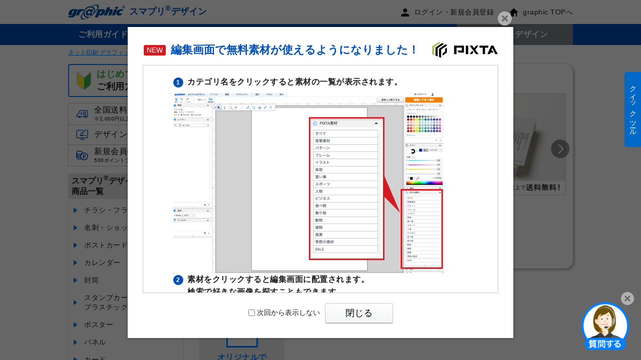

--- FILE ---
content_type: text/html; charset=UTF-8
request_url: https://www.graphic.jp/smapri_design/business_card?page=7
body_size: 21222
content:
<!DOCTYPE HTML><html ><head><!-- Base Settings --><meta charset="UTF-8"><meta name="robots" content="noindex,nofollow"><meta name="viewport" content="width=device-width,user-scalable=yes"><link rel="icon" type="image/x-icon" href="/files/img/common/icons/favicon.ico"><link rel="icon" type="image/png" sizes="32x32" href="/files/img/common/icons/favicon_32.png"><link rel="shortcut icon" type="image/png" sizes="16x16" href="/files/img/common/icons/favicon_16.png"><link rel="apple-touch-icon" sizes="256x265" href="/files/img/common/icons/apple-touch-icon-precomposed.png"><!-- /End Base Settings --><!-- Load CSS files --><link href="/common/files/css/global_common.css?20230123_141449" rel=stylesheet><link href="/common/lib/jquery-ui/jquery-ui.min.css" rel=stylesheet><link href="/files/css/ec/ec_common.css?20260119_103329" rel=stylesheet><link href="/files/css/ec/smapri_design/smapri_design_common.css?20250304_104458" rel=stylesheet><link href="/files/css/ec/smapri_design/products/smdg_spec_select_modal.css?20230828_135504" rel=stylesheet><link href="/files/css/ec/smapri_design/products/products_common.css?20251222_083230" rel=stylesheet><link href="/files/css/ec/smapri_design/products/business_card.css?20250526_141300" rel=stylesheet><!-- /End Load CSS files --><!-- Basic Meta Information --><title>名刺デザインの無料テンプレート｜おしゃれな名刺を簡単作成 - グラフィック</title><meta name="description" content="無料テンプレートで名刺デザインがすぐに作れる！おしゃれ・シンプル・かっこいい・可愛い名刺までサンプル多数。画像や文字を入れるだけでビジネス名刺を簡単に自作できます。ネットで24時間プリント注文・入稿受付【印刷の通販グラフィック】"><!-- /End Basic Meta Information --><!-- SNS Meta Information --><meta property="og:site_name" content="ネット印刷は【印刷通販＠グラフィック】"><meta property="og:title" content="名刺デザインの無料テンプレート｜おしゃれな名刺を簡単作成 - グラフィック"><meta property="og:url" content="https://www.graphic.jp/smapri_design/business_card"><meta property="og:description" content="無料テンプレートで名刺デザインがすぐに作れる！おしゃれ・シンプル・かっこいい・可愛い名刺までサンプル多数。画像や文字を入れるだけでビジネス名刺を簡単に自作できます。ネットで24時間プリント注文・入稿受付【印刷の通販グラフィック】"><meta property="og:type" content="website"><!----><meta property="og:image" content="https://www.graphic.jp/"><meta name="twitter:card" content="summary_large_image"><meta name="twitter:site" content="@graphic_store"><meta property="fb:app_id" content="183760482526512" /><!-- /End SNS Meta Information --><!-- Optional Head Setting --><meta name="format-detection" content="telephone=no"><!-- /End Optional Head Setting --><!-- Google Tag Manager --><script type="text/javascript">window.analyticsData = {};window.analyticsData = {'customer_id': "",'create_time': "",'order_count': "",'is_login': "false",'cookie_id': "6e737bfe9b3f1819ff443f707bf4143a",products: [], };;</script><script type="text/javascript">(function(w,d,s,l,i){w[l]=w[l]||[];w[l].push({'gtm.start':new Date().getTime(),event:'gtm.js'});var f=d.getElementsByTagName(s)[0],j=d.createElement(s),dl=l!='dataLayer'?'&l='+l:'';j.async=true;j.src='https://www.googletagmanager.com/gtm.js?id='+i+dl;f.parentNode.insertBefore(j,f);})(window,document,'script','dataLayer','GTM-5FHJW8N');</script><!-- End Google Tag Manager --></head><body><!-- Google Tag Manager (noscript) --><noscript><iframe src="https://www.googletagmanager.com/ns.html?id=GTM-5FHJW8N" height="0" width="0" style="display:none;visibility:hidden"></iframe></noscript><!-- End Google Tag Manager (noscript) --><div class="breakpoint_analyze"><ul class=""><li data-breakpoint="pc" class="pc"></li><li data-breakpoint="pc-small" class="pc-small"></li><li data-breakpoint="tablet" class="tablet"></li><li data-breakpoint="mobile" class="mobile"></li><li data-breakpoint="mobile-small" class="mobile-small"></li></ul></div><div id="wrapper" class="scroll-wrapper js-modal-freeze js-scrollLock-barBlank"><div id="drawer_overlay" class="c-drawer-overlay js-hide js-drawer-closer"></div><header id="header" class="smapriDesignHeader  c-header js-scrollLock-barBlank"><div class="smapriDesignHeader__contents"><div class="smapriDesignHeader__head clearfix"><div class="c-header__burgerMenu js-drawer-toggle js-mobileHeaderSearchWindow-closer"><img src="/files/img/common/header/icon_menu.png" alt="メニュー" width="37" height="32"></div><h3 class="headerLogo"><a class="headerLogo__link" href="/smapri_design"><span class="headerLogo__logo"><img class="" src="/files/img/common/header/logo_small.png" alt="graphic" width="114" height="30"></span><span class="headerLogo__serviceName">スマプリ<sup>&reg;</sup>デザイン</span></a></h3><div class="rightMenu"><ul class="rightMenu__noLoginMenu clearfix"><li class="rightMenu__noLoginMenu__item"><a class="rightMenu__belowContent__anchor u-anchor u-anchor--black" href="/login?target=/smapri_design/business_card?page=7"><i class="icon__smapriHeader icon__smapriHeader--account"></i>ログイン・新規会員登録</a></li><li class="rightMenu__noLoginMenu__item"><a href="/" class="rightMenu__belowContent__anchor u-anchor u-anchor--black"><i class="icon__smapriHeader icon__smapriHeader--home"></i>graphic TOPへ</a></li></ul></div></div><div class="smapriDesignHeader__main clearfix"><ul class="menuList clearfix"><li class="menuList__item"><a href="/smapri_design/guide" class="menuList__item__link u-anchor">ご利用ガイド</a></li><li class="menuList__item"><a href="/smapri_design/favorites" class="menuList__item__link u-anchor">★お気に入りテンプレート</a></li><li class="menuList__item"><a href="/store/upload_list" class="menuList__item__link u-anchor">データ入稿・再入稿</a></li><li class="menuList__item menuList__item--mydesign"><a href="/mypage/smapri_design" class="menuList__item__link menuList__item__link--mydesign u-anchor">保存したデザイン</a></li></ul></div></div><div class="smapriDesignHeader__navigatorBack"></div></header><div id="after-header" class="c-afterHeader center js-sticky-header-padding-box"></div><div id="content-wrapper" class="content-wrapper   center"><div id="mobileDrawer_overlay" class="c-header-mobileSearchWindow-overlay js-hide js-mobileHeaderSearchWindow-closer"></div><nav class="breadcrumb"><ul class="breadcrumb__list"><li class="breadcrumb__homeLink"><a href="/">ネット印刷 グラフィック ホーム</a></li><li><a href='/lineup/business_card'>名刺印刷</a></li><li>名刺の無料デザインテンプレート</li></ul></nav><div id="main-wrapper" class="main-wrapper clearfix"><div class="c-sidebar c-sidebar--default "><div class="box-base c-drawer c-drawer--close js-drawer"><div class="c-drawer__table"><div class="c-drawer__table__row c-drawer__table__row--header"><div class="c-drawerHeader box-sub"><div class="c-drawerHeader__icon"><img class="c-drawerHeader__icon__image" src="/files/img/mypage/common/icons/icon_account.png" width="32" height="32" alt="マイページアカウントアイコン"></div><div class="c-drawerHeader__text c-drawerHeader__text--guest"><div class="c-drawerHeader__accountName"><span class="c-drawerHeader__accountName__fullName">ゲスト</span><span class="c-drawerHeader__accountName__honorific">さん</span></div></div><button type="button" class="c-drawerHeader__closeButton js-drawer-closer"><i class="ec-variable-icon ec-variable-icon--xxs ec-variable-icon-figure__incorrect ec-variable-icon-figure__incorrect--thin"></i></button></div></div><div class="c-drawer__table__row c-drawer__table__row--box"><div class="c-drawer__scrollBox"><div class="c-drawerSmapriDesign"><h4 class="c-menu-subsection__title">スマプリ<sup>&reg;</sup>デザインメニュー</h4><ul class="c-drawerSmapriDesign__list"><li class="c-drawerSmapriDesign__list__item"><a href="/mypage/smapri_design" class="c-menu-list__item__anchor c-menu-list__item__anchor--default">保存したデザイン<div class="c-drawer-navigation__item__icon"><i class="center-middle"></i></div></a></li><li class="c-drawerSmapriDesign__list__item"><a href="/smapri_design/guide" class="c-menu-list__item__anchor c-menu-list__item__anchor--default">ご利用ガイド<div class="c-drawer-navigation__item__icon"><i class="center-middle"></i></div></a></li><li class="c-drawerSmapriDesign__list__item"><a href="/smapri_design/favorites" class="c-menu-list__item__anchor gtm-eventTracking__sidebar-textLink c-menu-list__item__anchor--default">お気に入りテンプレート<div class="c-drawer-navigation__item__icon"><i class="center-middle"></i></div></a></li><li class="c-drawerSmapriDesign__list__item"><a href="/store/upload_list" class="c-menu-list__item__anchor c-menu-list__item__anchor--default">データ入稿・再入稿<div class="c-drawer-navigation__item__icon"><i class="center-middle"></i></div></a></li></ul><h4 class="c-menu-subsection__title">グラフィック全般メニュー</h4><ul class="c-drawerSmapriDesign__list"><li class="c-drawerSmapriDesign__list__item"><a class="c-menu-list__item__anchor c-menu-list__item__anchor--default" href="/login?target=/smapri_design/business_card?page=7">ログイン</a><div class="c-drawer-navigation__item__icon"><i class="center-middle"></i></div></li><li class="c-drawerSmapriDesign__list__item"><a href="/" class="c-menu-list__item__anchor c-menu-list__item__anchor--default">graphic TOPへ</a><div class="c-drawer-navigation__item__icon"><i class="center-middle"></i></div></li></ul><h4 class="c-menu-subsection__title">テンプレートを探す</h4></div><nav class="c-menu smapriDesignSideNavi"><section class="c-menu-section"><button class="begginerBtn"><a href="#forBegginerModal" class="begginerBtn__link" data-modal="static" data-modal-dark><i class="begginerBtn__link__icon"><img src="/files/img/smapri_design/common/ico_sidenavi_begginer.png" width="30" height="37" alt="初めての方へアイコン"></i><p class="begginerBtn__link__text"><strong>はじめての方へ</strong><br>ご利用方法</p></a></button><ul class="benefitList"><li class="benefitList__item"><i class="benefitList__item__icon"><img src="/files/img/smapri_design/common/ico_sidenavi_benefits_delivery.png" width="24" height="18" alt="2,000円以上で全国送料無料"></i><p class="benefitList__item__term">全国送料無料<br><small>※2,000円以上（一部除く）</small></p></li><li class="benefitList__item"><i class="benefitList__item__icon"><img src="/files/img/smapri_design/common/ico_sidenavi_benefits_design.png" width="24" height="22" alt="デザイン料無料"></i><p class="benefitList__item__term">デザイン代無料</p></li><li class="benefitList__item"><i class="benefitList__item__icon"><img src="/files/img/smapri_design/common/ico_sidenavi_benefits_point.png" width="24" height="20" alt="新規会員特典500ポイントプレゼント！"></i><p class="benefitList__item__term">新規会員特典<br><small>500ポイントプレゼント！</small></p></li></ul><div class="sideFilter"><h4 class="sideFilter__title">スマプリ<sup>&reg;</sup>デザイン<br class="u-break u-break--onlyPc">商品一覧</h4><ul class="sideFilter__list"><li class="sideFilter__list__item"><a href="/smapri_design/flyer" class="filterLink filterLink--product u-anchor u-anchor--delta">チラシ・フライヤー</a></li><li class="sideFilter__list__item"><a href="/smapri_design/business_card" class="filterLink filterLink--product u-anchor u-anchor--delta">名刺・ショップカード</a></li><li class="sideFilter__list__item"><a href="/smapri_design/postcard" class="filterLink filterLink--product u-anchor u-anchor--delta">ポストカード・DM</a></li><li class="sideFilter__list__item"><a href="/smapri_design/calendar" class="filterLink filterLink--product u-anchor u-anchor--delta">カレンダー</a></li><li class="sideFilter__list__item"><a href="/smapri_design/envelope" class="filterLink filterLink--product u-anchor u-anchor--delta">封筒</a></li><li class="sideFilter__list__item"><a href="/smapri_design/stamp_card" class="filterLink filterLink--product u-anchor u-anchor--delta">スタンプカード・診察券・プラスチックカード</a></li><li class="sideFilter__list__item"><a href="/smapri_design/poster" class="filterLink filterLink--product u-anchor u-anchor--delta">ポスター</a></li><li class="sideFilter__list__item"><a href="/smapri_design/panel" class="filterLink filterLink--product u-anchor u-anchor--delta">パネル</a></li><li class="sideFilter__list__item"><a href="/smapri_design/a_b_card" class="filterLink filterLink--product u-anchor u-anchor--delta">カード</a></li><li class="sideFilter__list__item"><a href="/smapri_design/canvas" class="filterLink filterLink--product u-anchor u-anchor--delta">キャンバスプリント</a></li><li class="sideFilter__list__item"><a href="/smapri_design/new_years_card" class="filterLink filterLink--product u-anchor u-anchor--delta">年賀状</a></li><li class="sideFilter__list__item"><a href="/smapri_design/mourning" class="filterLink filterLink--product u-anchor u-anchor--delta">喪中はがき・寒中見舞い</a></li><li class="sideFilter__list__item"><a href="/smapri_design/official_postcard" class="filterLink filterLink--product u-anchor u-anchor--delta">郵便はがき</a></li><li class="sideFilter__list__item"><a href="/smapri_design/wrapping_paper" class="filterLink filterLink--product u-anchor u-anchor--delta">包装紙</a></li><li class="sideFilter__list__item"><a href="/smapri_design/noshi" class="filterLink filterLink--product u-anchor u-anchor--delta">帯紙・のし紙・掛け紙</a></li><li class="sideFilter__list__item"><a href="/smapri_design/sticker_single" class="filterLink filterLink--product u-anchor u-anchor--delta">シール</a></li><li class="sideFilter__list__item"><a href="/smapri_design/sticker_full_color" class="filterLink filterLink--product u-anchor u-anchor--delta">ステッカー</a></li><li class="sideFilter__list__item"><a href="/smapri_design/clear_file" class="filterLink filterLink--product u-anchor u-anchor--delta">クリアファイル</a></li><li class="sideFilter__list__item"><a href="/smapri_design/clear_file_bag" class="filterLink filterLink--product u-anchor u-anchor--delta">クリアファイルバッグ</a></li><li class="sideFilter__list__item"><a href="/smapri_design/place_mat" class="filterLink filterLink--product u-anchor u-anchor--delta">ランチョンマット</a></li><li class="sideFilter__list__item"><a href="/smapri_design/document_cover" class="filterLink filterLink--product u-anchor u-anchor--delta">書類カバー（見積書表紙）</a></li><li class="sideFilter__list__item"><a href="/smapri_design/ticket" class="filterLink filterLink--product u-anchor u-anchor--delta">チケット</a></li><li class="sideFilter__list__item"><a href="/smapri_design/coupon_ticket" class="filterLink filterLink--product u-anchor u-anchor--delta">回数券</a></li><li class="sideFilter__list__item"><a href="/smapri_design/paper_fan" class="filterLink filterLink--product u-anchor u-anchor--delta">うちわ</a></li><li class="sideFilter__list__item"><a href="/smapri_design/flag" class="filterLink filterLink--product u-anchor u-anchor--delta">のぼり</a></li><li class="sideFilter__list__item"><a href="/smapri_design/coaster" class="filterLink filterLink--product u-anchor u-anchor--delta">コースター</a></li><li class="sideFilter__list__item"><a href="/smapri_design/acrylic_key_chain" class="filterLink filterLink--product u-anchor u-anchor--delta">アクリルキーホルダー</a></li><li class="sideFilter__list__item"><a href="/smapri_design/masking_tape" class="filterLink filterLink--product u-anchor u-anchor--delta">マスキングテープ</a></li></ul></div></section></nav></div></div></div></div></div><main id="main" class="main main--hasSidebar"><section class="featureArea clearfix"><h1 class="featureArea__mainTitle">名刺デザインの無料テンプレート</h1><div class="featureArea__galleryRightBox"><div class=" imageGallery-ver3 imageGallery-ver3--carousel imageGallery-ver3--smapriDesign js-image-ver3-gallery imageGallery-ver3--1rowsDots" ><div class="imageGallery-ver3__previewOuter"><div class="imageGallery-ver3__preview "><ul class="imageGallery-ver3__previewList js-image-ver3-preview-list" rel=imageGallery_87854><li class="imageGallery-ver3__previewList__item"><div class="js-image-ver3-preview"><a class="imageGallery-ver3__previewWrapper " href="#imageGallery-ver3__0" data-modal="sequential" data-modal-dark rel=imageGallery_87854><img class="imageGallery-ver3__previewWrapper__image" src="/files/img/smapri_design/products/business_card/img_feature_gallery_1.jpg" alt="名刺印刷のイメージ。安心の格安価格、2,000円以上で送料無料！" width="" height=""></a></div></li><li class="imageGallery-ver3__previewList__item"><div class="js-image-ver3-preview"><a class="imageGallery-ver3__previewWrapper " href="#imageGallery-ver3__1" data-modal="sequential" data-modal-dark rel=imageGallery_87854><img class="imageGallery-ver3__previewWrapper__image" src="/files/img/smapri_design/products/business_card/img_feature_gallery_2.jpg" alt="名刺のサイズラインナップイメージ" width="" height=""></a></div></li><li class="imageGallery-ver3__previewList__item"><div class="js-image-ver3-preview"><a class="imageGallery-ver3__previewWrapper " href="#imageGallery-ver3__2" data-modal="sequential" data-modal-dark rel=imageGallery_87854><img class="imageGallery-ver3__previewWrapper__image" src="/files/img/smapri_design/products/business_card/img_feature_gallery_3.jpg" alt="1注文につき紙製ケース一個無料プレゼント" width="" height=""></a></div></li><li class="imageGallery-ver3__previewList__item"><div class="js-image-ver3-preview"><a class="imageGallery-ver3__previewWrapper " href="#imageGallery-ver3__3" data-modal="sequential" data-modal-dark rel=imageGallery_87854><img class="imageGallery-ver3__previewWrapper__image" src="/files/img/smapri_design/products/business_card/img_feature_gallery_4.jpg" alt="約50種類以上の多彩な用紙から選べます" width="" height=""></a></div></li></ul></div></div><ul class="imageGallery-ver3__dammyThumbnails clearfix js-image-ver3-thumbnail-list" rel=imageGallery_87854><li class="imageGallery-ver3__thumbnail js-image-ver3-thumbnail selected" data-thumbnail-index="0"><a href="#imageGallery-ver3__0" data-scroller-disable rel=imageGallery_87854><img class="imageGallery-ver3__thumbnail__image" src="/files/img/smapri_design/products/business_card/img_feature_gallery_1_thumbnail.jpg" alt="名刺印刷のイメージ。安心の格安価格、2,000円以上で送料無料！" width="70" height="70"></a></li><li class="imageGallery-ver3__thumbnail js-image-ver3-thumbnail " data-thumbnail-index="1"><a href="#imageGallery-ver3__1" data-scroller-disable rel=imageGallery_87854><img class="imageGallery-ver3__thumbnail__image" src="/files/img/smapri_design/products/business_card/img_feature_gallery_2_thumbnail.jpg" alt="名刺のサイズラインナップイメージ" width="70" height="70"></a></li><li class="imageGallery-ver3__thumbnail js-image-ver3-thumbnail " data-thumbnail-index="2"><a href="#imageGallery-ver3__2" data-scroller-disable rel=imageGallery_87854><img class="imageGallery-ver3__thumbnail__image" src="/files/img/smapri_design/products/business_card/img_feature_gallery_3_thumbnail.jpg" alt="1注文につき紙製ケース一個無料プレゼント" width="70" height="70"></a></li><li class="imageGallery-ver3__thumbnail js-image-ver3-thumbnail " data-thumbnail-index="3"><a href="#imageGallery-ver3__3" data-scroller-disable rel=imageGallery_87854><img class="imageGallery-ver3__thumbnail__image" src="/files/img/smapri_design/products/business_card/img_feature_gallery_4_thumbnail.jpg" alt="約50種類以上の多彩な用紙から選べます" width="70" height="70"></a></li></ul></div></div><div class="featureArea__infoBox"><p class="u-paragraph">無料テンプレートで名刺デザインがすぐに作れる！おしゃれ・シンプル・かっこいい・可愛い名刺までサンプル多数。画像や文字を入れるだけでビジネス名刺を簡単に自作できます。</p><p class="appealArea__productDetail u-paragraph"></p><div class="priceExample"><dl class="priceExample__list clearfix"><dt class="priceExample__list__term"><span class="priceExample__amount">50枚</span></dt><dd class="priceExample__list__description"><span class="priceExample__sum">￥480</span><span class="priceExample__taxIn">(税込)</span><span class="priceExample__wave">～</span></dd><dd class="priceExample__list__spec"><ul class="priceExample__specList clearfix"><li class="priceExample__specList__item">通常名刺</li><li class="priceExample__specList__item">オンデマンド</li><li class="priceExample__specList__item">片面モノクロ</li><li class="priceExample__specList__item">マットコート180kg</li></ul></dd></dl></div><p class="productPageLink u-paragraph"><a href="/lineup/business_card" target="_blank" class="u-anchor u-anchor--newTab">名刺の料金や仕様の詳細はこちら</a></p><h2 class="tagList__title">【 人気の名刺デザインテーマ 】</h2><ul class="tagList"><li class="tagList__item "><a href="/smapri_design/business_card?taste=245" class="tagList__item__link ">おしゃれ</a></li><li class="tagList__item "><a href="/smapri_design/business_card?direction=2" class="tagList__item__link ">横向き</a></li><li class="tagList__item "><a href="/smapri_design/business_card?scene=224" class="tagList__item__link ">ビジネス</a></li><li class="tagList__item "><a href="/smapri_design/business_card?taste=238" class="tagList__item__link ">シンプル</a></li><li class="tagList__item "><a href="/smapri_design/business_card?scene=222" class="tagList__item__link ">ショップカード</a></li><li class="tagList__item "><a href="/smapri_design/business_card?scene=331" class="tagList__item__link ">メッセージカード</a></li><li class="tagList__item "><a href="/smapri_design/business_card?pptx_template=1" class="tagList__item__link tagList__item__link--pptx">パワーポイントテンプレート</a></li></ul></div></section><section class="templateList"><div class="templateList__sort clearfix"><div class="templateList__pager"><div class="templateList__pager__links"></div></div></div><ul class="templateItemWrapper clearfix"><li class="templateItem"><div class="templateItem__imageBox templateItem__imageBox--plain"><a class="templateItem__link js-size-trigger" data-product-id="1" data-product-name="名刺" data-product-url="/lineup/business_card"><div class="templateItem__imageBox__inner"><p class="templateItem__imageBox__image templateItem__imageBox__image--plain"><img src="/files/img/smapri_design/products/common//ico_canvas_plain.png" 	class="packingForm__image" alt="オリジナルで作成する" width="63" 	height="84"><br><span class="templateItem__plainText">オリジナルで<br>作成する</span></p></div><p class="templateItem__editBtn">選択</p></a></div><div class="templateItem__titleBox clearfix"><h3 class="templateItem__titleBox__title">白紙から作成する</h3></div></li></ul><div class="templateList__pager templateList__pager--bottom"><div class="templateList__pager__links templateList__pager__links--bottom"></div></div></section><div class="footerContentsArea"><section class="footerContentsArea__faqContents"><h2 class="u-title u-title--xs u-title--shaded">名刺デザインに関するよくあるご質問</h2><ul class="q-and-a__list" itemscope itemtype="https://schema.org/FAQPage"><li class="footerContentsArea__faqContents__item q-and-a__list__item q-and-a" itemscope itemprop="mainEntity" itemtype="https://schema.org/Question"><p class="q-and-a__question u-paragraph" itemprop="name">名刺で人気のサイズはどれですか？</p><div class="q-and-a__answer" itemscope itemprop="acceptedAnswer" itemtype="https://schema.org/Answer"><div itemprop="text"><p class="u-paragraph"><strong class='txt-bold'>一般的なビジネス名刺であれば55mm&times;91mmが標準サイズです。</strong><br>それ以外のサイズは個性を出したいときに使うのが良いでしょう。</p></div></div></li><li class="footerContentsArea__faqContents__item q-and-a__list__item q-and-a" itemscope itemprop="mainEntity" itemtype="https://schema.org/Question"><p class="q-and-a__question u-paragraph" itemprop="name">縦・横どちらの向きが良いですか？</p><div class="q-and-a__answer" itemscope itemprop="acceptedAnswer" itemtype="https://schema.org/Answer"><div itemprop="text"><p class="u-paragraph"><strong class='txt-bold'>現在は横型の名刺が主流です。</strong><br>横型ではアルファベット表記を載せやすい利点があります。<br>一方で縦型は和文と合わせやすいなどの特長があります。<ul class='footerContentsArea__faqContents__articleLink'> <li class="articleLink articleLink--wide"><a href="/feature/business_card_direction" class="articleLink__link"><figure class="articleLink__image articleLink__image--wide"><img src="/files/img/common/article_link/img_business_card_direction.png" width="110" height="110" alt="名刺は縦型・横型どっちが人気？選び方とデザインのコツ"></figure><div class="articleLink__desctriptionBox articleLink__desctriptionBox--wide"><h4 class="articleLink__desctriptionBox__title articleLink__desctriptionBox__title--wide">名刺は縦型・横型どっちが人気？選び方とデザインのコツ</h4><p class="articleLink__desctriptionBox__description">名刺を作成する際に最初に決めるのが縦型名刺か、横型名刺のどちらにするか。今回はそれぞれの特徴やメリット・デメリットを解説。名刺作成のポイントをおさえ、オリジナルの名刺を作りましょう。</p></div></a></li></ul></p></div></div></li><li class="footerContentsArea__faqContents__item q-and-a__list__item q-and-a" itemscope itemprop="mainEntity" itemtype="https://schema.org/Question"><p class="q-and-a__question u-paragraph" itemprop="name">裏面を作りたい（両面印刷したい）</p><div class="q-and-a__answer" itemscope itemprop="acceptedAnswer" itemtype="https://schema.org/Answer"><div itemprop="text"><p class="u-paragraph"><strong class='txt-bold'>表面同様に、裏面用のデザインを別途ご作成ください。</strong><br>ご入稿時に片面ずつデザインを選んで入稿いただけます。</p></div></div></li><li class="footerContentsArea__faqContents__item q-and-a__list__item q-and-a" itemscope itemprop="mainEntity" itemtype="https://schema.org/Question"><p class="q-and-a__question u-paragraph" itemprop="name">印刷方式「オフセット」と「オンデマンド」はどちらを選べばよいですか？</p><div class="q-and-a__answer" itemscope itemprop="acceptedAnswer" itemtype="https://schema.org/Answer"><div itemprop="text"><p class="u-paragraph"><strong class='txt-bold'>大部数で高品質な印刷をお求めの場合はオフセット、少部数をお安く印刷したい場合はオンデマンドがおすすめです。</strong><br>目安としては100部以上ならオフセット、100部より少ない場合はオンデマンドの方が1枚当たりの価格が安くなります。</p></div></div></li><li class="footerContentsArea__faqContents__item q-and-a__list__item q-and-a" itemscope itemprop="mainEntity" itemtype="https://schema.org/Question"><p class="q-and-a__question u-paragraph" itemprop="name">名刺作成におすすめのアプリケーションはありますか？</p><div class="q-and-a__answer" itemscope itemprop="acceptedAnswer" itemtype="https://schema.org/Answer"><div itemprop="text"><p class="u-paragraph"><strong class='txt-bold'>PowerPoint（パワーポイント）やWord（ワード）が初めての方でも使いやすくおすすめです。</strong><br>パワーポイントであれば本ページにてデザインテンプレートをダウンロードいただけます。以下の記事もご参考ください。<ul class='footerContentsArea__faqContents__articleLink'> <li class="articleLink articleLink--wide"><a href="/feature/how_to_make_business_card" class="articleLink__link"><figure class="articleLink__image articleLink__image--wide"><img src="/files/img/common/article_link/img_how_to_make_business_card.png" width="110" height="110" alt="名刺の作り方3選｜Word（ワード）で自作する方法やおすすめの作成方法"></figure><div class="articleLink__desctriptionBox articleLink__desctriptionBox--wide"><h4 class="articleLink__desctriptionBox__title articleLink__desctriptionBox__title--wide">名刺の作り方3選｜Word（ワード）で自作する方法やおすすめの作成方法</h4><p class="articleLink__desctriptionBox__description">Word（ワード）やIllustrator（イラレ）、デザインテンプレートを使った名刺の作り方おすすめ3選をご紹介。さらに名刺作成のルールやデザインのコツ、印刷時の注意点を解説します。初めて名刺を自作する方でもご自身に合った方法が見つかるでしょう。</p></div></a></li></ul></p></div></div></li></ul></section><section class="footerContentsArea__articleLink"><h2 class="u-title u-title--xs u-title--shaded">名刺作成のお役立ち情報</h2><ul class="banner__list clearfix"> <li class="articleLink articleLink--3column"><a href="/feature/how_to_make_business_card" class="articleLink__link"><figure class="articleLink__image "><img data-lazy-src="/files/img/common/article_link/img_how_to_make_business_card.png" width="110" height="110" alt="名刺の作り方3選｜Word（ワード）で自作する方法やおすすめの作成方法"></figure><div class="articleLink__desctriptionBox "><h4 class="articleLink__desctriptionBox__title ">名刺の作り方3選｜Word（ワード）で自作する方法やおすすめの作成方法</h4></div></a></li> <li class="articleLink articleLink--3column"><a href="/feature/canva_business_card" class="articleLink__link"><figure class="articleLink__image "><img data-lazy-src="/files/img/common/article_link/img_canva_business_card.png" width="110" height="110" alt="Canvaで名刺を作ろう！おすすめの印刷方法と注意点"></figure><div class="articleLink__desctriptionBox "><h4 class="articleLink__desctriptionBox__title ">Canvaで名刺を作ろう！おすすめの印刷方法と注意点</h4></div></a></li> <li class="articleLink articleLink--3column"><a href="/feature/adobe_express_business_card" class="articleLink__link"><figure class="articleLink__image "><img data-lazy-src="/files/img/common/article_link/img_adobe_express_business_card.png" width="110" height="110" alt="Adobe Expressで名刺を作るには？デザインのコツと印刷時の注意点"></figure><div class="articleLink__desctriptionBox "><h4 class="articleLink__desctriptionBox__title ">Adobe Expressで名刺を作るには？デザインのコツと印刷時の注意点</h4></div></a></li> <li class="articleLink articleLink--3column"><a href="/feature/powerpoint_business_card" class="articleLink__link"><figure class="articleLink__image "><img data-lazy-src="/files/img/common/article_link/img_powerpoint_business_card.png" width="110" height="110" alt="PowerPoint（パワーポイント）での名刺の作り方｜おすすめの無料テンプレートもご紹介"></figure><div class="articleLink__desctriptionBox "><h4 class="articleLink__desctriptionBox__title ">PowerPoint（パワーポイント）での名刺の作り方｜おすすめの無料テンプレートもご紹介</h4></div></a></li> <li class="articleLink articleLink--3column"><a href="/feature/business_card_font" class="articleLink__link"><figure class="articleLink__image "><img data-lazy-src="/files/img/common/article_link/img_business_card_font.png" width="110" height="110" alt="名刺におすすめのフォント（書体）とサイズは？"></figure><div class="articleLink__desctriptionBox "><h4 class="articleLink__desctriptionBox__title ">名刺におすすめのフォント（書体）とサイズは？</h4></div></a></li> <li class="articleLink articleLink--3column"><a href="/feature/how_to_choose_paper_for_business_card" class="articleLink__link"><figure class="articleLink__image "><img data-lazy-src="/files/img/common/article_link/img_how_to_choose_paper_for_business_card.png" width="110" height="110" alt="名刺の用紙・紙質の選び方｜人気の種類とおすすめの厚さは？"></figure><div class="articleLink__desctriptionBox "><h4 class="articleLink__desctriptionBox__title ">名刺の用紙・紙質の選び方｜人気の種類とおすすめの厚さは？</h4></div></a></li> <li class="articleLink articleLink--3column"><a href="/feature/business_card_size" class="articleLink__link"><figure class="articleLink__image "><img data-lazy-src="/files/img/common/article_link/img_business_card_size.png" width="110" height="110" alt="一般的な名刺のサイズはどのくらい？名刺の大きさと規格について"></figure><div class="articleLink__desctriptionBox "><h4 class="articleLink__desctriptionBox__title ">一般的な名刺のサイズはどのくらい？名刺の大きさと規格について</h4></div></a></li> <li class="articleLink articleLink--3column"><a href="/feature/business_card_direction" class="articleLink__link"><figure class="articleLink__image "><img data-lazy-src="/files/img/common/article_link/img_business_card_direction.png" width="110" height="110" alt="名刺は縦型・横型どっちが人気？選び方とデザインのコツ"></figure><div class="articleLink__desctriptionBox "><h4 class="articleLink__desctriptionBox__title ">名刺は縦型・横型どっちが人気？選び方とデザインのコツ</h4></div></a></li> <li class="articleLink articleLink--3column"><a href="/feature/business_card_design_price" class="articleLink__link"><figure class="articleLink__image "><img data-lazy-src="/files/img/common/article_link/img_business_card_design_price.png" width="110" height="110" alt="名刺デザインの費用相場は？発注先と費用を抑える方法"></figure><div class="articleLink__desctriptionBox "><h4 class="articleLink__desctriptionBox__title ">名刺デザインの費用相場は？発注先と費用を抑える方法</h4></div></a></li> <li class="articleLink articleLink--3column"><a href="/feature/shop_card" class="articleLink__link"><figure class="articleLink__image "><img data-lazy-src="/files/img/common/article_link/img_shop_card.png" width="110" height="110" alt="かんたん！目的別・ショップカードの作り方"></figure><div class="articleLink__desctriptionBox "><h4 class="articleLink__desctriptionBox__title ">かんたん！目的別・ショップカードの作り方</h4></div></a></li> <li class="articleLink articleLink--3column"><a href="/feature/square_business_card" class="articleLink__link"><figure class="articleLink__image "><img data-lazy-src="/files/img/common/article_link/img_square_business_card.png" width="110" height="110" alt="正方形名刺・スクエア名刺作成のメリットとデメリット"></figure><div class="articleLink__desctriptionBox "><h4 class="articleLink__desctriptionBox__title ">正方形名刺・スクエア名刺作成のメリットとデメリット</h4></div></a></li> <li class="articleLink articleLink--3column"><a href="/feature/how_to_make_pointcard" class="articleLink__link"><figure class="articleLink__image "><img data-lazy-src="/files/img/common/article_link/img_how_to_make_pointcard.png" width="110" height="110" alt="ポイントカード（スタンプカード）の作り方｜紙製・アプリどちらがいい？"></figure><div class="articleLink__desctriptionBox "><h4 class="articleLink__desctriptionBox__title ">ポイントカード（スタンプカード）の作り方｜紙製・アプリどちらがいい？</h4></div></a></li></ul></section><div class="footerAttrLink"><h3 class="u-title u-title--xs u-title--shaded">その他の条件でテンプレートを探す</h3><div class="footerAttrLink__category"><h4 class="footerAttrLink__title js-accordion js-accordion--tablet">雰囲気から探す</h4><ul class="footerAttrLink__list clearfix js-accordion-bellows"><li class="footerAttrLink__list__item"><a href="/smapri_design/business_card?taste=238" class="u-anchor u-anchor--black u-anchor--underline txt-pale">シンプル</a></li><li class="footerAttrLink__list__item"><a href="/smapri_design/business_card?taste=239" class="u-anchor u-anchor--black u-anchor--underline txt-pale">ポップ</a></li><li class="footerAttrLink__list__item"><a href="/smapri_design/business_card?taste=245" class="u-anchor u-anchor--black u-anchor--underline txt-pale">おしゃれ</a></li><li class="footerAttrLink__list__item"><a href="/smapri_design/business_card?taste=241" class="u-anchor u-anchor--black u-anchor--underline txt-pale">かっこいい</a></li><li class="footerAttrLink__list__item"><a href="/smapri_design/business_card?taste=240" class="u-anchor u-anchor--black u-anchor--underline txt-pale">かわいい</a></li><li class="footerAttrLink__list__item"><a href="/smapri_design/business_card?taste=246" class="u-anchor u-anchor--black u-anchor--underline txt-pale">和風・伝統的</a></li><li class="footerAttrLink__list__item"><a href="/smapri_design/business_card?taste=243" class="u-anchor u-anchor--black u-anchor--underline txt-pale">ナチュラル</a></li><li class="footerAttrLink__list__item"><a href="/smapri_design/business_card?taste=248" class="u-anchor u-anchor--black u-anchor--underline txt-pale">力強い</a></li><li class="footerAttrLink__list__item"><a href="/smapri_design/business_card?taste=247" class="u-anchor u-anchor--black u-anchor--underline txt-pale">高級感</a></li></ul></div><div class="footerAttrLink__category"><h4 class="footerAttrLink__title js-accordion js-accordion--tablet">業種から探す</h4><ul class="footerAttrLink__list clearfix js-accordion-bellows"><li class="footerAttrLink__list__item"><a href="/smapri_design/business_card?business=1" class="u-anchor u-anchor--black u-anchor--underline txt-pale">飲食店</a></li><li class="footerAttrLink__list__item"><a href="/smapri_design/business_card?business=2" class="u-anchor u-anchor--black u-anchor--underline txt-pale">小売・販売</a></li><li class="footerAttrLink__list__item"><a href="/smapri_design/business_card?business=3" class="u-anchor u-anchor--black u-anchor--underline txt-pale">学校・習い事・スクール</a></li><li class="footerAttrLink__list__item"><a href="/smapri_design/business_card?business=5" class="u-anchor u-anchor--black u-anchor--underline txt-pale">美容・エステサロン</a></li><li class="footerAttrLink__list__item"><a href="/smapri_design/business_card?business=4" class="u-anchor u-anchor--black u-anchor--underline txt-pale">医療・福祉</a></li><li class="footerAttrLink__list__item"><a href="/smapri_design/business_card?business=13" class="u-anchor u-anchor--black u-anchor--underline txt-pale">冠婚葬祭</a></li><li class="footerAttrLink__list__item"><a href="/smapri_design/business_card?business=14" class="u-anchor u-anchor--black u-anchor--underline txt-pale">ジム・スポーツ教室</a></li><li class="footerAttrLink__list__item"><a href="/smapri_design/business_card?business=6" class="u-anchor u-anchor--black u-anchor--underline txt-pale">不動産・住宅</a></li><li class="footerAttrLink__list__item"><a href="/smapri_design/business_card?business=15" class="u-anchor u-anchor--black u-anchor--underline txt-pale">弁護士・会計士・士業</a></li><li class="footerAttrLink__list__item"><a href="/smapri_design/business_card?business=10" class="u-anchor u-anchor--black u-anchor--underline txt-pale">コンサルティング</a></li><li class="footerAttrLink__list__item"><a href="/smapri_design/business_card?business=9" class="u-anchor u-anchor--black u-anchor--underline txt-pale">旅行・観光・宿泊</a></li><li class="footerAttrLink__list__item"><a href="/smapri_design/business_card?business=7" class="u-anchor u-anchor--black u-anchor--underline txt-pale">IT・通信</a></li><li class="footerAttrLink__list__item"><a href="/smapri_design/business_card?business=8" class="u-anchor u-anchor--black u-anchor--underline txt-pale">製造・運輸・交通</a></li><li class="footerAttrLink__list__item"><a href="/smapri_design/business_card?business=16" class="u-anchor u-anchor--black u-anchor--underline txt-pale">レジャー・娯楽</a></li><li class="footerAttrLink__list__item"><a href="/smapri_design/business_card?business=18" class="u-anchor u-anchor--black u-anchor--underline txt-pale">その他</a></li><li class="footerAttrLink__list__item"><a href="/smapri_design/business_card?business=12" class="u-anchor u-anchor--black u-anchor--underline txt-pale">美術・アート展</a></li></ul></div><div class="footerAttrLink__category"><h4 class="footerAttrLink__title js-accordion js-accordion--tablet">業態・サービス内容から探す</h4><ul class="footerAttrLink__list clearfix js-accordion-bellows"><li class="footerAttrLink__list__item"><a href="/smapri_design/business_card?service=58" class="u-anchor u-anchor--black u-anchor--underline txt-pale">家具・日用雑貨</a></li><li class="footerAttrLink__list__item"><a href="/smapri_design/business_card?service=69" class="u-anchor u-anchor--black u-anchor--underline txt-pale">花・植木・ガーデニング用品</a></li><li class="footerAttrLink__list__item"><a href="/smapri_design/business_card?service=23" class="u-anchor u-anchor--black u-anchor--underline txt-pale">喫茶店・カフェ</a></li><li class="footerAttrLink__list__item"><a href="/smapri_design/business_card?service=107" class="u-anchor u-anchor--black u-anchor--underline txt-pale">美容室・ヘアサロン</a></li><li class="footerAttrLink__list__item"><a href="/smapri_design/business_card?service=109" class="u-anchor u-anchor--black u-anchor--underline txt-pale">ネイルサロン</a></li><li class="footerAttrLink__list__item"><a href="/smapri_design/business_card?service=96" class="u-anchor u-anchor--black u-anchor--underline txt-pale">病院・クリニック</a></li><li class="footerAttrLink__list__item"><a href="/smapri_design/business_card?service=22" class="u-anchor u-anchor--black u-anchor--underline txt-pale">スイーツ・ケーキ屋</a></li><li class="footerAttrLink__list__item"><a href="/smapri_design/business_card?service=28" class="u-anchor u-anchor--black u-anchor--underline txt-pale">お弁当・お惣菜</a></li><li class="footerAttrLink__list__item"><a href="/smapri_design/business_card?service=30" class="u-anchor u-anchor--black u-anchor--underline txt-pale">和食・料亭</a></li><li class="footerAttrLink__list__item"><a href="/smapri_design/business_card?service=184" class="u-anchor u-anchor--black u-anchor--underline txt-pale">ウェディング</a></li><li class="footerAttrLink__list__item"><a href="/smapri_design/business_card?service=81" class="u-anchor u-anchor--black u-anchor--underline txt-pale">ピアノ教室</a></li><li class="footerAttrLink__list__item"><a href="/smapri_design/business_card?service=31" class="u-anchor u-anchor--black u-anchor--underline txt-pale">レストラン・洋食</a></li><li class="footerAttrLink__list__item"><a href="/smapri_design/business_card?service=29" class="u-anchor u-anchor--black u-anchor--underline txt-pale">デリバリー・宅配弁当</a></li><li class="footerAttrLink__list__item"><a href="/smapri_design/business_card?service=73" class="u-anchor u-anchor--black u-anchor--underline txt-pale">保育園</a></li><li class="footerAttrLink__list__item"><a href="/smapri_design/business_card?service=105" class="u-anchor u-anchor--black u-anchor--underline txt-pale">動物病院</a></li><li class="footerAttrLink__list__item"><a href="/smapri_design/business_card?service=142" class="u-anchor u-anchor--black u-anchor--underline txt-pale">経営</a></li><li class="footerAttrLink__list__item"><a href="/smapri_design/business_card?service=26" class="u-anchor u-anchor--black u-anchor--underline txt-pale">バー</a></li><li class="footerAttrLink__list__item"><a href="/smapri_design/business_card?service=72" class="u-anchor u-anchor--black u-anchor--underline txt-pale">クリーニング</a></li><li class="footerAttrLink__list__item"><a href="/smapri_design/business_card?service=82" class="u-anchor u-anchor--black u-anchor--underline txt-pale">音楽教室</a></li><li class="footerAttrLink__list__item"><a href="/smapri_design/business_card?service=85" class="u-anchor u-anchor--black u-anchor--underline txt-pale">書道教室</a></li><li class="footerAttrLink__list__item"><a href="/smapri_design/business_card?service=200" class="u-anchor u-anchor--black u-anchor--underline txt-pale">司法書士事務所</a></li><li class="footerAttrLink__list__item"><a href="/smapri_design/business_card?service=33" class="u-anchor u-anchor--black u-anchor--underline txt-pale">イタリアン</a></li><li class="footerAttrLink__list__item"><a href="/smapri_design/business_card?service=78" class="u-anchor u-anchor--black u-anchor--underline txt-pale">大学・短大</a></li><li class="footerAttrLink__list__item"><a href="/smapri_design/business_card?service=80" class="u-anchor u-anchor--black u-anchor--underline txt-pale">塾・予備校</a></li><li class="footerAttrLink__list__item"><a href="/smapri_design/business_card?service=115" class="u-anchor u-anchor--black u-anchor--underline txt-pale">オープンハウス・完成見学会</a></li><li class="footerAttrLink__list__item"><a href="/smapri_design/business_card?service=137" class="u-anchor u-anchor--black u-anchor--underline txt-pale">旅館・温泉</a></li><li class="footerAttrLink__list__item"><a href="/smapri_design/business_card?service=185" class="u-anchor u-anchor--black u-anchor--underline txt-pale">葬儀</a></li><li class="footerAttrLink__list__item"><a href="/smapri_design/business_card?service=187" class="u-anchor u-anchor--black u-anchor--underline txt-pale">スポーツジム・フィットネスクラブ</a></li><li class="footerAttrLink__list__item"><a href="/smapri_design/business_card?service=194" class="u-anchor u-anchor--black u-anchor--underline txt-pale">スイミングスクール</a></li><li class="footerAttrLink__list__item"><a href="/smapri_design/business_card?service=197" class="u-anchor u-anchor--black u-anchor--underline txt-pale">法律事務所</a></li><li class="footerAttrLink__list__item"><a href="/smapri_design/business_card?service=198" class="u-anchor u-anchor--black u-anchor--underline txt-pale">税理士・会計事務所</a></li><li class="footerAttrLink__list__item"><a href="/smapri_design/business_card?service=24" class="u-anchor u-anchor--black u-anchor--underline txt-pale">居酒屋</a></li><li class="footerAttrLink__list__item"><a href="/smapri_design/business_card?service=49" class="u-anchor u-anchor--black u-anchor--underline txt-pale">買取・リサイクルショップ</a></li><li class="footerAttrLink__list__item"><a href="/smapri_design/business_card?service=83" class="u-anchor u-anchor--black u-anchor--underline txt-pale">英会話教室</a></li><li class="footerAttrLink__list__item"><a href="/smapri_design/business_card?service=88" class="u-anchor u-anchor--black u-anchor--underline txt-pale">カルチャースクール</a></li><li class="footerAttrLink__list__item"><a href="/smapri_design/business_card?service=99" class="u-anchor u-anchor--black u-anchor--underline txt-pale">歯医者・歯科</a></li><li class="footerAttrLink__list__item"><a href="/smapri_design/business_card?service=102" class="u-anchor u-anchor--black u-anchor--underline txt-pale">整体・マッサージ</a></li><li class="footerAttrLink__list__item"><a href="/smapri_design/business_card?service=113" class="u-anchor u-anchor--black u-anchor--underline txt-pale">リフォーム</a></li><li class="footerAttrLink__list__item"><a href="/smapri_design/business_card?service=114" class="u-anchor u-anchor--black u-anchor--underline txt-pale">外壁塗装</a></li><li class="footerAttrLink__list__item"><a href="/smapri_design/business_card?service=122" class="u-anchor u-anchor--black u-anchor--underline txt-pale">ソフトウェア</a></li><li class="footerAttrLink__list__item"><a href="/smapri_design/business_card?service=124" class="u-anchor u-anchor--black u-anchor--underline txt-pale">システム開発</a></li><li class="footerAttrLink__list__item"><a href="/smapri_design/business_card?service=145" class="u-anchor u-anchor--black u-anchor--underline txt-pale">IT・システム</a></li><li class="footerAttrLink__list__item"><a href="/smapri_design/business_card?service=186" class="u-anchor u-anchor--black u-anchor--underline txt-pale">お墓販売</a></li><li class="footerAttrLink__list__item"><a href="/smapri_design/business_card?service=190" class="u-anchor u-anchor--black u-anchor--underline txt-pale">サッカースクール</a></li><li class="footerAttrLink__list__item"><a href="/smapri_design/business_card?service=21" class="u-anchor u-anchor--black u-anchor--underline txt-pale">パン屋・ベーカリー</a></li><li class="footerAttrLink__list__item"><a href="/smapri_design/business_card?service=36" class="u-anchor u-anchor--black u-anchor--underline txt-pale">ラーメン・餃子</a></li><li class="footerAttrLink__list__item"><a href="/smapri_design/business_card?service=66" class="u-anchor u-anchor--black u-anchor--underline txt-pale">フリーマーケット・ハンドメイドマルシェ</a></li><li class="footerAttrLink__list__item"><a href="/smapri_design/business_card?service=68" class="u-anchor u-anchor--black u-anchor--underline txt-pale">ガソリンスタンド</a></li><li class="footerAttrLink__list__item"><a href="/smapri_design/business_card?service=110" class="u-anchor u-anchor--black u-anchor--underline txt-pale">リラクゼーションサロン</a></li><li class="footerAttrLink__list__item"><a href="/smapri_design/business_card?service=117" class="u-anchor u-anchor--black u-anchor--underline txt-pale">不動産売却・買取</a></li><li class="footerAttrLink__list__item"><a href="/smapri_design/business_card?service=128" class="u-anchor u-anchor--black u-anchor--underline txt-pale">製造業</a></li><li class="footerAttrLink__list__item"><a href="/smapri_design/business_card?service=130" class="u-anchor u-anchor--black u-anchor--underline txt-pale">自動車整備</a></li><li class="footerAttrLink__list__item"><a href="/smapri_design/business_card?service=138" class="u-anchor u-anchor--black u-anchor--underline txt-pale">ホテル</a></li><li class="footerAttrLink__list__item"><a href="/smapri_design/business_card?service=149" class="u-anchor u-anchor--black u-anchor--underline txt-pale">画廊・ギャラリー</a></li><li class="footerAttrLink__list__item"><a href="/smapri_design/business_card?service=150" class="u-anchor u-anchor--black u-anchor--underline txt-pale">作家</a></li><li class="footerAttrLink__list__item"><a href="/smapri_design/business_card?service=157" class="u-anchor u-anchor--black u-anchor--underline txt-pale">ライブ・フェス</a></li><li class="footerAttrLink__list__item"><a href="/smapri_design/business_card?service=162" class="u-anchor u-anchor--black u-anchor--underline txt-pale">ワークショップ</a></li><li class="footerAttrLink__list__item"><a href="/smapri_design/business_card?service=188" class="u-anchor u-anchor--black u-anchor--underline txt-pale">ヨガ</a></li><li class="footerAttrLink__list__item"><a href="/smapri_design/business_card?service=189" class="u-anchor u-anchor--black u-anchor--underline txt-pale">少年野球</a></li><li class="footerAttrLink__list__item"><a href="/smapri_design/business_card?service=192" class="u-anchor u-anchor--black u-anchor--underline txt-pale">体操教室</a></li><li class="footerAttrLink__list__item"><a href="/smapri_design/business_card?service=199" class="u-anchor u-anchor--black u-anchor--underline txt-pale">会計事務所</a></li><li class="footerAttrLink__list__item"><a href="/smapri_design/business_card?service=201" class="u-anchor u-anchor--black u-anchor--underline txt-pale">相続・遺言</a></li></ul></div></div><div class="spFilterArea"><div class="footerProductLink"><h3 class="footerProductLink__title">スマプリ<sup>&reg;</sup>デザイン商品一覧</h3><ul class="footerProductLink__list clearfix"><li class="footerProductLink__list__item"><a href="/smapri_design/flyer" class="u-anchor u-anchor--underline">チラシ・フライヤー</a></li><li class="footerProductLink__list__item"><a href="/smapri_design/business_card" class="u-anchor u-anchor--underline">名刺・ショップカード</a></li><li class="footerProductLink__list__item"><a href="/smapri_design/postcard" class="u-anchor u-anchor--underline">ポストカード・DM</a></li><li class="footerProductLink__list__item"><a href="/smapri_design/calendar" class="u-anchor u-anchor--underline">カレンダー</a></li><li class="footerProductLink__list__item"><a href="/smapri_design/envelope" class="u-anchor u-anchor--underline">封筒</a></li><li class="footerProductLink__list__item"><a href="/smapri_design/stamp_card" class="u-anchor u-anchor--underline">スタンプカード・診察券・プラスチックカード</a></li><li class="footerProductLink__list__item"><a href="/smapri_design/poster" class="u-anchor u-anchor--underline">ポスター</a></li><li class="footerProductLink__list__item"><a href="/smapri_design/panel" class="u-anchor u-anchor--underline">パネル</a></li><li class="footerProductLink__list__item"><a href="/smapri_design/a_b_card" class="u-anchor u-anchor--underline">カード</a></li><li class="footerProductLink__list__item"><a href="/smapri_design/canvas" class="u-anchor u-anchor--underline">キャンバスプリント</a></li><li class="footerProductLink__list__item"><a href="/smapri_design/new_years_card" class="u-anchor u-anchor--underline">年賀状</a></li><li class="footerProductLink__list__item"><a href="/smapri_design/mourning?aisatsujo_scene=309" class="u-anchor u-anchor--underline">喪中はがき</a></li><li class="footerProductLink__list__item"><a href="/smapri_design/official_postcard" class="u-anchor u-anchor--underline">郵便はがき</a></li><li class="footerProductLink__list__item"><a href="/smapri_design/wrapping_paper" class="u-anchor u-anchor--underline">包装紙</a></li><li class="footerProductLink__list__item"><a href="/smapri_design/noshi" class="u-anchor u-anchor--underline">帯紙・のし紙・掛け紙</a></li><li class="footerProductLink__list__item"><a href="/smapri_design/sticker_single" class="u-anchor u-anchor--underline">シール</a></li><li class="footerProductLink__list__item"><a href="/smapri_design/sticker_full_color" class="u-anchor u-anchor--underline">ステッカー</a></li><li class="footerProductLink__list__item"><a href="/smapri_design/clear_file" class="u-anchor u-anchor--underline">クリアファイル</a></li><li class="footerProductLink__list__item"><a href="/smapri_design/clear_file_bag" class="u-anchor u-anchor--underline">クリアファイルバッグ</a></li><li class="footerProductLink__list__item"><a href="/smapri_design/place_mat" class="u-anchor u-anchor--underline">ランチョンマット</a></li><li class="footerProductLink__list__item"><a href="/smapri_design/document_cover" class="u-anchor u-anchor--underline">書類カバー（見積書表紙）</a></li><li class="footerProductLink__list__item"><a href="/smapri_design/ticket" class="u-anchor u-anchor--underline">チケット</a></li><li class="footerProductLink__list__item"><a href="/smapri_design/coupon_ticket" class="u-anchor u-anchor--underline">回数券</a></li><li class="footerProductLink__list__item"><a href="/smapri_design/paper_fan" class="u-anchor u-anchor--underline">うちわ</a></li><li class="footerProductLink__list__item"><a href="/smapri_design/flag" class="u-anchor u-anchor--underline">のぼり</a></li><li class="footerProductLink__list__item"><a href="/smapri_design/coaster" class="u-anchor u-anchor--underline">コースター</a></li><li class="footerProductLink__list__item"><a href="/smapri_design/acrylic_key_chain" class="u-anchor u-anchor--underline">アクリルキーホルダー</a></li><li class="footerProductLink__list__item"><a href="/smapri_design/masking_tape" class="u-anchor u-anchor--underline">マスキングテープ</a></li></ul></div></div></div></main></div><a class="c-page-top js-page-top js-scrollLock-fixedTarget" href="#"><img class="" src="/files/img/common/page_top.png" width="60" height="60" alt="ページの先頭へ" /></a></div><div id="before-footer" class="c-beforeFooter js-footer-padding-box"></div><footer id="footer" class="c-footer  js-modal-freeze js-scrollLock-barBlank u-cloak"><div class="c-footer__background box-sub"><div class="c-footer-main c-footer__centering  center clearfix"><section class="c-footer__content"><div class="clearfix"><section class="c-footer-main__content c-footer-main__item mobileDisappear "><p class="c-footer-main__content__title">商品・サービス</p><div class="clearfix"><ul class="c-footer-main__list"><li class="c-footer-main__list__item"><a href="/lineup/business_card" class="u-anchor u-anchor--plain u-anchor--hoverUnderline u-anchor--delta gtm-eventTracking__footer-textLink" >名刺印刷</a></li><li class="c-footer-main__list__item"><a href="/lineup/flyer" class="u-anchor u-anchor--plain u-anchor--hoverUnderline u-anchor--delta gtm-eventTracking__footer-textLink" >チラシ・フライヤー印刷</a></li><li class="c-footer-main__list__item"><a href="/lineup/postcard" class="u-anchor u-anchor--plain u-anchor--hoverUnderline u-anchor--delta gtm-eventTracking__footer-textLink" >ポストカード・はがきDM</a></li><li class="c-footer-main__list__item"><a href="/lineup/sticker" class="u-anchor u-anchor--plain u-anchor--hoverUnderline u-anchor--delta gtm-eventTracking__footer-textLink" >シール・ステッカー印刷</a></li><li class="c-footer-main__list__item"><a href="/lineup/booklet" class="u-anchor u-anchor--plain u-anchor--hoverUnderline u-anchor--delta gtm-eventTracking__footer-textLink" >冊子印刷</a></li><li class="c-footer-main__list__item"><a href="/lineup/poster" class="u-anchor u-anchor--plain u-anchor--hoverUnderline u-anchor--delta gtm-eventTracking__footer-textLink" >ポスター印刷</a></li><li class="c-footer-main__list__item"><a href="/lineup/a_b_card" class="u-anchor u-anchor--plain u-anchor--hoverUnderline u-anchor--delta gtm-eventTracking__footer-textLink" >A・B判カード印刷</a></li><li class="c-footer-main__list__item"><a href="/lineup/package" class="u-anchor u-anchor--plain u-anchor--hoverUnderline u-anchor--delta gtm-eventTracking__footer-textLink" >パッケージ印刷</a></li><li class="c-footer-main__list__item"><a href="/lineup/envelope" class="u-anchor u-anchor--plain u-anchor--hoverUnderline u-anchor--delta gtm-eventTracking__footer-textLink" >封筒印刷</a></li><li class="c-footer-main__list__item"><a href="/lineup/panel" class="u-anchor u-anchor--plain u-anchor--hoverUnderline u-anchor--delta gtm-eventTracking__footer-textLink" >パネル印刷</a></li><li class="c-footer-main__list__item"><a href="/lineup/original_novelty" class="u-anchor u-anchor--plain u-anchor--hoverUnderline u-anchor--delta gtm-eventTracking__footer-textLink" >グッズ・ノベルティ印刷</a></li><li class="c-footer-main__list__item"><a href="/comic" class="u-anchor u-anchor--plain u-anchor--hoverUnderline u-anchor--delta gtm-eventTracking__footer-textLink" >同人誌・同人グッズ コミグラ</a></li><li class="c-footer-main__list__item"><a href="/smapri_goods_simulator" class="u-anchor u-anchor--plain u-anchor--hoverUnderline u-anchor--delta gtm-eventTracking__footer-textLink" >スマプリ<sup>&reg;</sup>グッズシミュレーター</a></li><li class="c-footer-main__list__item"><a href="/lineup/offset" class="u-anchor u-anchor--plain u-anchor--hoverUnderline u-anchor--delta gtm-eventTracking__footer-textLink" >オフセット印刷商品一覧</a></li><li class="c-footer-main__list__item"><a href="/lineup/ondemand" class="u-anchor u-anchor--plain u-anchor--hoverUnderline u-anchor--delta gtm-eventTracking__footer-textLink" >オンデマンド印刷商品一覧</a></li><li class="c-footer-main__list__item"><a href="/options" class="u-anchor u-anchor--plain u-anchor--hoverUnderline u-anchor--delta gtm-eventTracking__footer-textLink" >オプション一覧</a></li><li class="c-footer-main__list__item"><a href="/paper" class="u-anchor u-anchor--plain u-anchor--hoverUnderline u-anchor--delta gtm-eventTracking__footer-textLink" >取扱用紙一覧</a></li></ul></div></section><section class="c-footer-main__content c-footer-main__item mobileDisappear "><p class="c-footer-main__content__title">無料テンプレートで簡単デザイン作成</p><div class="clearfix"><ul class="c-footer-main__list"><li class="c-footer-main__list__item"><a href="/smapri_design" class="u-anchor u-anchor--plain u-anchor--hoverUnderline u-anchor--delta gtm-eventTracking__footer-textLink" >デザインテンプレート一覧</a></li><li class="c-footer-main__list__item"><a href="/smapri_design/business_card" class="u-anchor u-anchor--plain u-anchor--hoverUnderline u-anchor--delta gtm-eventTracking__footer-textLink" >名刺のデザインテンプレート</a></li><li class="c-footer-main__list__item"><a href="/smapri_design/flyer" class="u-anchor u-anchor--plain u-anchor--hoverUnderline u-anchor--delta gtm-eventTracking__footer-textLink" >チラシのデザインテンプレート</a></li><li class="c-footer-main__list__item"><a href="/smapri_design/greeting_card" class="u-anchor u-anchor--plain u-anchor--hoverUnderline u-anchor--delta gtm-eventTracking__footer-textLink" >年賀状のデザインテンプレート</a></li></ul></div></section><section class="c-footer-main__content mobileDisappear"><p class="c-footer-main__content__title">ガイド・ヘルプ</p><div class="clearfix"><ul class="c-footer-main__list"><li class="c-footer-main__list__item"><a href="/shop_guide" class="u-anchor u-anchor--plain u-anchor--hoverUnderline u-anchor--delta gtm-eventTracking__footer-textLink" >ご利用ガイド</a></li><li class="c-footer-main__list__item"><a href="/shop_guide/for_beginner" class="u-anchor u-anchor--plain u-anchor--hoverUnderline u-anchor--delta gtm-eventTracking__footer-textLink" >はじめての方へ</a></li><li class="c-footer-main__list__item"><a href="/customer/faq" class="u-anchor u-anchor--plain u-anchor--hoverUnderline u-anchor--delta gtm-eventTracking__footer-textLink" >よくあるご質問</a></li><li class="c-footer-main__list__item"><a href="/shop_guide/operation_environment" class="u-anchor u-anchor--plain u-anchor--hoverUnderline u-anchor--delta gtm-eventTracking__footer-textLink" >動作環境</a></li><li class="c-footer-main__list__item"><a href="/data_guide#index-submission-guide" class="u-anchor u-anchor--plain u-anchor--hoverUnderline u-anchor--delta gtm-eventTracking__footer-textLink" >入稿方法</a></li><li class="c-footer-main__list__item"><a href="/data_guide#index-application-guide" class="u-anchor u-anchor--plain u-anchor--hoverUnderline u-anchor--delta gtm-eventTracking__footer-textLink" >データ作成ガイド</a></li><li class="c-footer-main__list__item"><a href="/download" class="u-anchor u-anchor--plain u-anchor--hoverUnderline u-anchor--delta gtm-eventTracking__footer-textLink" >印刷テンプレート一覧</a></li><li class="c-footer-main__list__item"><a href="/data_guide/supported_applications" class="u-anchor u-anchor--plain u-anchor--hoverUnderline u-anchor--delta gtm-eventTracking__footer-textLink" >対応アプリケーション</a></li><li class="c-footer-main__list__item"><a href="/shop_guide/cart_estimate/how_to_use" class="u-anchor u-anchor--plain u-anchor--hoverUnderline u-anchor--delta gtm-eventTracking__footer-textLink" >価格確認・お見積書について</a></li><li class="c-footer-main__list__item"><a href="/shop_guide/order_step/select" class="u-anchor u-anchor--plain u-anchor--hoverUnderline u-anchor--delta gtm-eventTracking__footer-textLink" >ご注文手順</a></li><li class="c-footer-main__list__item"><a href="/shop_guide/nouki" class="u-anchor u-anchor--plain u-anchor--hoverUnderline u-anchor--delta gtm-eventTracking__footer-textLink" >納期について</a></li><li class="c-footer-main__list__item"><a href="/shop_guide/delivery/split" class="u-anchor u-anchor--plain u-anchor--hoverUnderline u-anchor--delta gtm-eventTracking__footer-textLink" >配送・送料について</a></li><li class="c-footer-main__list__item"><a href="/shop_guide/payment/daibiki" class="u-anchor u-anchor--plain u-anchor--hoverUnderline u-anchor--delta gtm-eventTracking__footer-textLink" >お支払い方法について</a></li><li class="c-footer-main__list__item"><a href="/shop_guide/receipt/daibiki" class="u-anchor u-anchor--plain u-anchor--hoverUnderline u-anchor--delta gtm-eventTracking__footer-textLink" >領収書について</a></li><li class="c-footer-main__list__item"><a href="/settlement_service" class="u-anchor u-anchor--plain u-anchor--hoverUnderline u-anchor--delta gtm-eventTracking__footer-textLink" >法人向け決済サービス</a></li></ul></div></section><section class="c-footer-main__content mobileDisappear"><p class="c-footer-main__content__title">会社情報</p><div class="clearfix"><ul class="c-footer-main__list"><li class="c-footer-main__list__item"><a href="/corporate_info/outline" class="u-anchor u-anchor--plain u-anchor--hoverUnderline u-anchor--delta gtm-eventTracking__footer-textLink" >会社概要</a></li><li class="c-footer-main__list__item"><a href="/print_shop" class="u-anchor u-anchor--plain u-anchor--hoverUnderline u-anchor--delta gtm-eventTracking__footer-textLink" >店舗情報</a></li><li class="c-footer-main__list__item"><a href="/corporate_info/agreement/service" class="u-anchor u-anchor--plain u-anchor--hoverUnderline u-anchor--delta gtm-eventTracking__footer-textLink" >利用規約</a></li><li class="c-footer-main__list__item"><a href="/corporate_info/agreement/membership" class="u-anchor u-anchor--plain u-anchor--hoverUnderline u-anchor--delta gtm-eventTracking__footer-textLink" >会員規約</a></li><li class="c-footer-main__list__item"><a href="/corporate_info/agreement/order" class="u-anchor u-anchor--plain u-anchor--hoverUnderline u-anchor--delta gtm-eventTracking__footer-textLink" >ご注文規約</a></li><li class="c-footer-main__list__item"><a href="/corporate_info/privacy/protection" class="u-anchor u-anchor--plain u-anchor--hoverUnderline u-anchor--delta gtm-eventTracking__footer-textLink" >個人情報保護方針</a></li><li class="c-footer-main__list__item"><a href="/corporate_info/privacy/basic" class="u-anchor u-anchor--plain u-anchor--hoverUnderline u-anchor--delta gtm-eventTracking__footer-textLink" >個人情報の取り扱いについて</a></li><li class="c-footer-main__list__item"><a href="/corporate_info/declaration" class="u-anchor u-anchor--plain u-anchor--hoverUnderline u-anchor--delta gtm-eventTracking__footer-textLink" >反社会的勢力排除宣言</a></li><li class="c-footer-main__list__item"><a href="/corporate_info/legal" class="u-anchor u-anchor--plain u-anchor--hoverUnderline u-anchor--delta gtm-eventTracking__footer-textLink" >特定商取引法に基づく表記</a></li><li class="c-footer-main__list__item"><a href="https://www.graphic.co.jp/hellographic/" class="u-anchor u-anchor--plain u-anchor--hoverUnderline u-anchor--delta gtm-eventTracking__footer-textLink" target="_blank">採用情報</a></li><li class="c-footer-main__list__item"><a href="/information/press_release" class="u-anchor u-anchor--plain u-anchor--hoverUnderline u-anchor--delta gtm-eventTracking__footer-textLink" >プレスリリース</a></li></ul></div></section></div><div class="c-footer-main__importantWrapper"><div class="c-footer-main__messages"><div class="c-footer-main__description mobileDisappear"><p>無料テンプレートで名刺デザインがすぐに作れる！おしゃれ・シンプル・かっこいい・可愛い名刺までサンプル多数。画像や文字を入れるだけでビジネス名刺を簡単に自作できます。</p></div><div class="c-footer-main__appeal mobileDisappear"><p><a class="u-anchor u-anchor--plain u-anchor--hoverUnderline" href="/">印刷の通販グラフィック</a>は、初心者からプロユーザーまで、あらゆるお客様に満足をしていただける“使い心地のいいサービス”をお届けします。ネットで24時間プリント注文・入稿受付【印刷の通販グラフィック】</p></div></div><div class="c-footer-main__important clearfix"><figure class="c-footer-main__important__logo"><a class="gtm-eventTracking__footer-imgLink" href="/"><img src="/files/img/common/footer_logo.png" alt="グラフィックのロゴ" width="164" height="89"></a></figure><div class="c-footer-main__importantListWrapper clearfix"><ul class="c-footer-main__importantList u-list clearfix"><li class="c-footer-main__importantList__item c-footer-main__importantList__item--delta u-list-item u-list-item--rightDelta u-list-item--rightDelta--main disappearAtFooterQuickTools"><a href="/mypage" class="c-footer-main__importantList__link c-footer-main__importantList__link--hover u-anchor u-anchor--plain u-anchor--hoverUnderline gtm-eventTracking__footer-textLink">マイページ</a></li><li class="c-footer-main__importantList__item c-footer-main__importantList__item--delta u-list-item u-list-item--rightDelta u-list-item--rightDelta--main"><a href="/customer/inquiry" class="c-footer-main__importantList__link c-footer-main__importantList__link--hover u-anchor u-anchor--plain u-anchor--hoverUnderline gtm-eventTracking__footer-textLink">お問い合わせ</a></li><li class="c-footer-main__importantList__item c-footer-main__importantList__item--delta u-list-item u-list-item--rightDelta u-list-item--rightDelta--main"><a href="/sample" class="c-footer-main__importantList__link c-footer-main__importantList__link--hover u-anchor u-anchor--plain u-anchor--hoverUnderline gtm-eventTracking__footer-textLink">サンプル請求</a></li><li class="c-footer-main__importantList__item c-footer-main__importantList__item--delta u-list-item u-list-item--rightDelta u-list-item--rightDelta--main"><a href="/sitemap" class="c-footer-main__importantList__link c-footer-main__importantList__link--hover u-anchor u-anchor--plain u-anchor--hoverUnderline gtm-eventTracking__footer-textLink">サイトマップ</a></li></ul></div><div class="c-footer-main__sns"><p class="c-footer-main__sns__label"><span>最新情報やオススメをイチ早くお届け！</span>公式アカウント</p><ul class="c-footer-main__snsList clearfix"><!--Twitter--><li class="c-footer-main__snsList__item"><a class="c-footer-main__sns__link js-external-link js-external-link--sns gtm-eventTracking__footer-imgLink" href="https://twitter.com/graphic_store" target="_blank"><img src="/files/img/common/icons/ico_sns_x.png" class="c-footer-main__sns__icon" alt="X（Twitter）" width="36" height="36"></a></li><!--Facebook--><li class="c-footer-main__snsList__item"><a class="c-footer-main__sns__link js-external-link js-external-link--sns gtm-eventTracking__footer-imgLink" href="https://www.facebook.com/GRAPHIC.jp" target="_blank"><img src="/files/img/common/icons/ico_sns_facebook.png" class="c-footer-main__sns__icon" alt="facebook" width="36" height="36"></a></li><!--Instagram--><li class="c-footer-main__snsList__item"><a class="c-footer-main__sns__link js-external-link js-external-link--sns gtm-eventTracking__footer-imgLink" href="https://www.instagram.com/graphic_printstore/?hl=ja" target="_blank"><img src="/files/img/common/icons/ico_sns_instagram.png" class="c-footer-main__sns__icon" alt="instagram" width="36" height="36"></a></li></ul></div></div></div></section></div></div><p class="c-footer-main__copyright"><small>Copyright &copy; 2026 Graphic Netprint Corporation. All Rights Reserved.</small></p></footer><div class="c-transparent "><div class="loadingIndicatorBox"><div class="c-loadingIndicator"><div class="c-loadingIndicator__image  ui--loading-indicator"><div class="ui--loading-indicator__block"></div><div class="ui--loading-indicator__block"></div><div class="ui--loading-indicator__block"></div><div class="ui--loading-indicator__block"></div><div class="ui--loading-indicator__block"></div><div class="ui--loading-indicator__block"></div><div class="ui--loading-indicator__block"></div><div class="ui--loading-indicator__block"></div><div class="ui--loading-indicator__block"></div><div class="ui--loading-indicator__block"></div><div class="ui--loading-indicator__block"></div><div class="ui--loading-indicator__block"></div></div></div></div><div id="modal" class="modal "><div class="modal__overlay"></div><div class="modal__warehouse"><div class="modal__source"><div class="modal__page modal__sequential" id="modal__sequential--original"><div class="modal__scrollBox"><div class="modal__backdrop"><div class="modal__wrapper"><button type="button" class="modal__closeButton js-modal-close"><i class="icon icon-ec--utility--close"></i></button><p class="modal__sequentialPage js-modal-sequential-page"></p><button class="modal__sequentialButton modal__sequentialButton--prev js-modal-sequential-prev"></button><button class="modal__sequentialButton modal__sequentialButton--next js-modal-sequential-next"></button><div class="modal__content__overlay"></div><div class="modal__content modal__sequential__content box-base"></div></div></div></div></div><div class="modal__page modal__static" id="modal__static--original"><div class="modal__scrollBox"><div class="modal__backdrop"><div class="modal__wrapper"><button type="button" class="modal__closeButton js-modal-close"><i class="icon icon-ec--utility--close"></i></button><div class="modal__content__overlay"></div><div class="modal__content modal__static__content box-base"></div></div></div></div></div><div class="modal__page modal__dynamic" id="modal__dynamic--original"><div class="modal__scrollBox"><div class="modal__backdrop"><div class="modal__wrapper"><div class="modal__content__overlay"></div><div class="modal__content modal__dynamic__content box-base"><div class="modal__dynamic__target"></div></div></div></div></div></div><div class="modal__page modal__dialog" id="modal__dialog--original"><div class="modal__scrollBox"><div class="modal__backdrop"><div class="modal__wrapper"><div class="modal__content__overlay"></div><div class="modal__content modal__dialog__content box-base"><div class="modal__header"><h2 class="dialog__title">注意</h2></div><div class="dialog__textArea"><p class="dialog__description">操作を続行してもよろしいですか？</p></div><div class="modal__confirmArea"><button type="button" class="modal__confirmArea__cancel dialog__cancel btn  btn-cancel border js-modal-cancel">キャンセル</button><button type="submit" class="modal__confirmArea__confirm dialog__confirm btn btn-confirm border js-modal-confirm">OK</button></div></div></div></div></div></div><div class="modal__page modal__prompt" id="modal__prompt--original"><div class="modal__scrollBox"><div class="modal__backdrop"><div class="modal__wrapper"><div class="modal__content__overlay"></div><div class="modal__content modal__prompt__content box-base"><div class="modal__header"><h2 class="dialog__title">入力</h2></div><div class="dialog__textArea"><p class="dialog__description paragraph">値を入力してください。</p><div class="dialog__prompt"><div class="prompt"><input type="text" class="prompt__field js-modal-prompt-input" placeholder="入力"><p class="prompt__error txt-alert"></p></div></div></div><div class="modal__confirmArea"><button type="button" class="modal__confirmArea__cancel dialog__cancel btn  btn-cancel border js-modal-cancel">キャンセル</button><button type="submit" class="modal__confirmArea__confirm dialog__confirm btn btn-confirm border js-modal-confirm">OK</button></div></div></div></div></div></div></div><div id="modal__dynamicCache"></div><div id="modal__staticStore"><section id="spec_select_modal" class="smapriDesignModal specSelectModalBox"><h3 class="smapriDesignModal__title js-SSM-title"><span class="specSelectModalBox__title__text js-SSM-title__fromProduct is-hide">作成する商品を選んでください。</span><span class="specSelectModalBox__title__text js-SSM-title__fromVariant ">原稿サイズを選択してください。</span></h3><div class="specSelectModalBox__contentWrapper"><div class="specSelectModalBox__productSelect js-product-select is-hide"><p class="u-title u-title--xxs">商品</p><select class="specSelectModalBox__pulldown btn js-product-pulldown"><option value="">選択してください</option></select></div><div class="specSelectModalBox__variantSelect"><p class="u-title u-title--xxs">サイズ</p><select class="specSelectModalBox__pulldown specSelectModalBox__pulldown--variant btn js-size-pulldown"><option value="">選択してください</option></select></div><div class="specSelectModalBox__dimensionForms js-dimensions-wrapper is-deactive"><div class="specSelectModalBox__dimensionForms__inner"><div class="specSelectModalBox__dimensionForms__item"><span class="specSelectModalBox__dimensionForms__label">タテ:</span><input type="number" name="size_height" class="specSelectModalBox__dimensionForms__input js-dimensions-height" value="0" min="0" max="1500" step="1" readonly="readonly"><span class="specSelectModalBox__dimensionForms__unit">[mm]</span></div><span class="specSelectModalBox__dimensionForms__times">&times;</span><div class="specSelectModalBox__dimensionForms__item"><span class="specSelectModalBox__dimensionForms__label">ヨコ:</span><input type="number" name="size_width" class="specSelectModalBox__dimensionForms__input js-dimensions-width" value="0" min="0" max="1500" step="1" readonly="readonly"><span class="specSelectModalBox__dimensionForms__unit">[mm]</span></div></div><div class="specSelectModalBox__dimensionForms__validationMessage"><span class="txt-alert js-dimensions-validationMessage"></span></div></div><div class="specSelectModalBox__selectDirectionWrapper js-direction-wrapper is-deactive"><p class="u-title u-title--xxs">向き</p><div class="specSelectModalBox__selectDirection"><label class="specSelectModalBox__selectDirection__label"><input name="direction" type="radio" value="vertical" class="specSelectModalBox__selectDirection__radio js-direction-radio" disabled="disabled" checked><img class="specSelectModalBox__selectDirection__imageIcon js-direction-icon js-direction-icon--vertical" src="/files/img/smapri_design/products/common/ico_direction_vertical.png" width="72" height="72" alt="縦"><span>縦</span></label><label class="specSelectModalBox__selectDirection__label"><input name="direction" type="radio" value="horizontal" class="specSelectModalBox__selectDirection__radio js-direction-radio" disabled="disabled"><img class="specSelectModalBox__selectDirection__imageIcon js-direction-icon js-direction-icon--horizontal" src="/files/img/smapri_design/products/common/ico_direction_horizontal.png" width="72" height="72" alt="横"><span>横</span></label></div></div><div class="js-attention-box"><ul class="specSelectModalBox__attentionList u-list js-attention-box__list has-item"><li data-product-id="1,2,3,5,7,9,10,11,20,32" class="specSelectModalBox__attentionList__stepDescription u-list-item u-list-item u-list-item--noHead "><p class="specSelectModalBox__attentionList__stepDescription__caption">〈 両面印刷をご希望の場合は、片面ずつデザインを作成してください。 〉</p><p class="specSelectModalBox__attentionList__stepDescription__figure"><img src="/files/img/smapri_design/products/common/img_double_side_step_default.png" width="464" height="64" alt="両面印刷をご希望の場合は、片面ずつデザインを作成してください。"></p></li><li data-product-id="28,33" class="specSelectModalBox__attentionList__stepDescription u-list-item u-list-item u-list-item--noHead is-hide"><p class="specSelectModalBox__attentionList__stepDescription__caption">〈 ステッカーの形状は、デザイン確認後の画面で選択してください。 〉</p><p class="specSelectModalBox__attentionList__stepDescription__figure"><img src="/files/img/smapri_design/products/common/img_double_side_step_sticker.png" width="464" height="64" alt="ステッカーの形状は、デザイン確認後の画面で選択してください。"></p></li><li data-product-id="1" class="specSelectModalBox__attentionList__item u-list-item u-list-item--kome">加工は「スジ入れ/孔開け/表面加工」をご利用いただけます。<br>それ以外の加工と特色印刷はご利用いただけません。</li><li data-product-id="2" class="specSelectModalBox__attentionList__item u-list-item u-list-item--kome is-hide">加工は「折り/スジ入れ/ミシン入れ/孔開け/表面加工」をご利用いただけます。<br>それ以外の加工と特色印刷はご利用いただけません。</li><li data-product-id="3" class="specSelectModalBox__attentionList__item u-list-item u-list-item--kome is-hide">加工は「スジ入れ/孔開け/表面加工」をご利用いただけます。<br>それ以外の加工と特色印刷はご利用いただけません。</li><li data-product-id="5" class="specSelectModalBox__attentionList__item u-list-item u-list-item--kome is-hide">加工は「スジ入れ/孔開け/表面加工」をご利用いただけます。<br>それ以外の加工と特色印刷はご利用いただけません。</li><li data-product-id="21" class="specSelectModalBox__attentionList__item u-list-item u-list-item--kome is-hide">加工は「ニス加工」をご利用いただけます。それ以外の加工とRGBデータ入稿はご利用いただけません。</li><li data-product-id="28" class="specSelectModalBox__attentionList__item u-list-item u-list-item--kome is-hide">自由形状はご利用いただけません。<br>透明PET用紙、ホワイトインクはご利用いただけません。</li><li data-product-id="33" class="specSelectModalBox__attentionList__item u-list-item u-list-item--kome is-hide">自由形状はご利用いただけません。<br>透明塩ビ、アルミ素材、ホワイトインクはご利用いただけません。</li></ul></div></div><div class="modal__confirmArea"><p class="specSelectModalBox__agreement u-paragraph"><a href="/corporate_info/agreement/design_support" class="u-anchor u-anchor--newTab" target="_blank">デザインサポート利用規約</a>に同意の上ご利用ください。</p><button class="modal__confirmArea__cancel dialog__cancel btn btn-cancel btn-large border js-modal-cancel js-modal-close">戻る</button><div class="modal__confirmArea__confirmWrapper"><a href="/" class="modal__confirmArea__confirm dialog__confirm btn btn-confirm btn-large border js-size-confirm btn-disabled">同意してデザイン作成へ</a></div></div></section><section id="downloadTermsModal" class="downloadTermsModal"><h3 class="downloadTermsModal__title u-title u-title--xxs u-title--shaded u-title--centered">パワーポイント版テンプレートのダウンロード</h3><div class="downloadTermsModal__downloadBox"><p class="downloadTermsModal__downloadBox__term u-paragraph"><a href="/corporate_info/agreement/smapri_design_template_download" class="u-anchor u-anchor--newTab" target="_blank">ダウンロードテンプレート利用規約</a>に同意の上ご利用ください。</p><p class="templateBox__informationBox__downloadBtn"><a class="downloadTermsModal__downloadBox__downloadBtn btn btn-template-download border js-pptx-download-btn gtm-eventTracking__smapriDesign-pptxDownload-btn" href="/smapri_design/download/"><span class="downloadTermsModal__downloadBox__btnText js-pptx-btn-label active" data-pptx-loading="default">同意してダウンロード<i class="ec-variable-icon ec-variable-icon-apps__power_point ec-variable-icon--xs"></i></span><span class="downloadTermsModal__downloadBox__btnLoader js-pptx-btn-label" data-pptx-loading="loading"></span><span class="downloadTermsModal__downloadBox__btnComplete js-pptx-btn-label" data-pptx-loading="complete">✓</span></a></p></div><ul class="downloadTermsModal__termList u-list"><li class="downloadTermsModal__termList__item u-list-item">当社での印刷注文を前提としたテンプレートです。<br>他社及びコンビニ等のプリンターでの印刷に際しての動作検証は行っておりませんのであらかじめご了承ください。</li></ul></section><div class="js-loading-dummy-data-all"><section class='templateBox clearfix'><div class='loading'><p class='templateDetail__title loading__block'></p><div class='templateBox__wrapper clearfix'><div class='templateBox__imageBox js-image-wrapper loading__block'><div class='templateBox__imageBox__wrapper loading__block'><p class="templateBox__imageBox__inner"></p></div></div><div class='templateBox__informationBox clearfix'><p class='templateBox__informationBox__id u-paragraph loading__block'></p><p class='templateBox__informationBox__product u-paragraph loading__block'></p><p class='templateBox__informationBox__size u-paragraph loading__block'></p><p class='templateBox__informationBox__dpi u-paragraph loading__block'></p><p class='templateBox__informationBox__description u-paragraph loading__block'></p><p class='templateBox__informationBox__agreement u-paragraph loading__block'></p><p class='templateBox__informationBox__editBtn loading__block'></p><p class='templateBox__informationBox__downloadBtn loading__block'></p><p class='templateBox__informationBox__designServiceLink loading__block'></p><p class='templateBox__informationBox__favorite loading__block'></p></div></div><p class='relatedTag loading__block'><br><br></p><p class='js-attention-box loading__block'><br><br><br><br><br><br></p></div></section><br><div class="js-loading-dummy-data-related"><div class='loading'><div class="templateDetail__relatedTemplate js-related-template-box"><section class="relatedTemplate"><p class="relatedTemplate__categoryTitle u-title u-title--xxs loading__block"></p><ul class="relatedTemplate__category clearfix"><li class="relatedTemplateItem"><p class="relatedTemplateItem__imageBox loading__block"></p><div class="relatedTemplateItem__titleBox clearfix"><p class="relatedTemplateItem__titleBox__title loading__block"></p></div></li><li class="relatedTemplateItem"><p class="relatedTemplateItem__imageBox loading__block"></p><div class="relatedTemplateItem__titleBox clearfix"><p class="relatedTemplateItem__titleBox__title loading__block"></p></div></li><li class="relatedTemplateItem"><p class="relatedTemplateItem__imageBox loading__block"></p><div class="relatedTemplateItem__titleBox clearfix"><p class="relatedTemplateItem__titleBox__title loading__block"></p></div></li><li class="relatedTemplateItem"><p class="relatedTemplateItem__imageBox loading__block"></p><div class="relatedTemplateItem__titleBox clearfix"><p class="relatedTemplateItem__titleBox__title loading__block"></p></div></li></ul><p class="relatedTemplate__categoryTitle u-title u-title--xxs loading__block"></p><ul class="relatedTemplate__category clearfix"><li class="relatedTemplateItem"><p class="relatedTemplateItem__imageBox loading__block"></p><div class="relatedTemplateItem__titleBox clearfix"><p class="relatedTemplateItem__titleBox__title loading__block"></p></div></li><li class="relatedTemplateItem"><p class="relatedTemplateItem__imageBox loading__block"></p><div class="relatedTemplateItem__titleBox clearfix"><p class="relatedTemplateItem__titleBox__title loading__block"></p></div></li><li class="relatedTemplateItem"><p class="relatedTemplateItem__imageBox loading__block"></p><div class="relatedTemplateItem__titleBox clearfix"><p class="relatedTemplateItem__titleBox__title loading__block"></p></div></li><li class="relatedTemplateItem"><p class="relatedTemplateItem__imageBox loading__block"></p><div class="relatedTemplateItem__titleBox clearfix"><p class="relatedTemplateItem__titleBox__title loading__block"></p></div></li></ul><p class="relatedTemplate__categoryTitle u-title u-title--xxs loading__block"></p><ul class="relatedTemplate__category clearfix"><li class="relatedTemplateItem"><p class="relatedTemplateItem__imageBox loading__block"></p><div class="relatedTemplateItem__titleBox clearfix"><p class="relatedTemplateItem__titleBox__title loading__block"></p></div></li><li class="relatedTemplateItem"><p class="relatedTemplateItem__imageBox loading__block"></p><div class="relatedTemplateItem__titleBox clearfix"><p class="relatedTemplateItem__titleBox__title loading__block"></p></div></li><li class="relatedTemplateItem"><p class="relatedTemplateItem__imageBox loading__block"></p><div class="relatedTemplateItem__titleBox clearfix"><p class="relatedTemplateItem__titleBox__title loading__block"></p></div></li><li class="relatedTemplateItem"><p class="relatedTemplateItem__imageBox loading__block"></p><div class="relatedTemplateItem__titleBox clearfix"><p class="relatedTemplateItem__titleBox__title loading__block"></p></div></li></ul><p class="relatedTemplate__categoryTitle u-title u-title--xxs loading__block"></p><ul class="relatedTemplate__category clearfix"><li class="relatedTemplateItem"><p class="relatedTemplateItem__imageBox loading__block"></p><div class="relatedTemplateItem__titleBox clearfix"><p class="relatedTemplateItem__titleBox__title loading__block"></p></div></li><li class="relatedTemplateItem"><p class="relatedTemplateItem__imageBox loading__block"></p><div class="relatedTemplateItem__titleBox clearfix"><p class="relatedTemplateItem__titleBox__title loading__block"></p></div></li><li class="relatedTemplateItem"><p class="relatedTemplateItem__imageBox loading__block"></p><div class="relatedTemplateItem__titleBox clearfix"><p class="relatedTemplateItem__titleBox__title loading__block"></p></div></li><li class="relatedTemplateItem"><p class="relatedTemplateItem__imageBox loading__block"></p><div class="relatedTemplateItem__titleBox clearfix"><p class="relatedTemplateItem__titleBox__title loading__block"></p></div></li></ul></section></div></div></div></div><section id="forBegginerModal" class="forBegginerModal"><h2 class="forBegginerModal__title">スマプリ<sup>&reg;</sup>デザインは、印刷物を手軽に作成できるサービスです。</h2><section class="serviceFeature clearfix"><div class="serviceFeature__lead"><h3 class="u-title u-title--l">テンプレートで簡単デザイン</h3><p class="u-paragraph">スマプリ<sup>&reg;</sup>デザインは、webブラウザ上で利用できる無料のデザインツールです。豊富なテンプレートからお好きなデザインを選んで作成。どなたでも簡単にデザインを作成できます。</p></div><figure class="serviceFeature__image"><img src="/files/img/smapri_design/common/img_for_begginer_feature.jpg" width="470" height="170" alt="スマプリ&reg;デザインは、印刷物を手軽に作成できるサービスです"></figure></section><section class="orderFlow4Step"><h3 class="orderFlow4Step__title">＼ <em>4つのstep</em>で簡単作成！ ／</h3><ol class="orderFlow4Step__list clearfix"><li class="orderFlow4Step__list__item clearfix"><figure class="orderFlow4Step__list__image"><img src="/files/img/smapri_design/common/img_for_begginer_step_1.jpg" class="u-imageBordered" width="204" height="138" alt="初めての方へアイコン"></figure><h4 class="orderFlow4Step__list__title">1.テンプレートを選ぶ</h4><p class="u-paragraph">お好きなテンプレートを選びます。※白紙から作成もOK！</p></li><li class="orderFlow4Step__list__item clearfix"><figure class="orderFlow4Step__list__image"><img src="/files/img/smapri_design/common/img_for_begginer_step_2.jpg" class="u-imageBordered" width="204" height="138" alt="初めての方へアイコン"></figure><h4 class="orderFlow4Step__list__title">2.デザイン作成</h4><p class="u-paragraph">文字の編集や写真をアップロード。スタンプ素材も使えます。</p></li><li class="orderFlow4Step__list__item clearfix"><figure class="orderFlow4Step__list__image"><img src="/files/img/smapri_design/common/img_for_begginer_step_3.jpg" class="u-imageBordered" width="204" height="138" alt="初めての方へアイコン"></figure><h4 class="orderFlow4Step__list__title">3.ご注文</h4><p class="u-paragraph">用紙や枚数を選択し、注文に進みます。</p></li><li class="orderFlow4Step__list__item clearfix"><figure class="orderFlow4Step__list__image"><img src="/files/img/smapri_design/common/img_for_begginer_step_4.jpg" class="u-imageBordered" width="204" height="138" alt="初めての方へアイコン"></figure><h4 class="orderFlow4Step__list__title">4.入稿＆プレビュー</h4><p class="u-paragraph">プレビューで仕上がりを確認！問題なければ入稿完了です。</p></li></ol></section><button class="linkBtn"><a href="/smapri_design#point" class="btn linkBtn__link" target="_blank">スマプリ<sup>&reg;</sup>デザインのさらに詳しい特長はこちら</a></button></section><section id="announceModal" class="announceModal"><h2 class="announceModal__title u-title u-title--main"><i class="announceModal__title__newTag ec-tag ec-tag-new"></i>編集画面で無料素材が使えるようになりました！<figure class="announceModal__title__logo"><img src="/files/img/smapri_design/products/common/img_announce_pixta_title_logo.png" width="134" height="32" alt="PIXTAロゴイメージ"></figure></h2><section class="announceModal__contents"><ul class="pixtaAssetsAnnounce"><li class="pixtaAssetsAnnounce__item"><p class="pixtaAssetsAnnounce__item__text u-number-itemizeWrapper u-number-itemizeWrapper--xxxs txt-bold u-paragraph"><i class="u-number u-number--disc u-number--xxxs u-number--main u-number--itemize">1</i>カテゴリ名をクリックすると素材の一覧が表示されます。</p><figure class="pixtaAssetsAnnounce__item__image"><img src="/files/img/smapri_design/products/common/img_announce_pixta_1.png" width="540" height="360" alt="カテゴリ名をクリックすると素材の一覧が表示されます。"></figure></li><li class="pixtaAssetsAnnounce__item"><p class="pixtaAssetsAnnounce__item__text u-number-itemizeWrapper u-number-itemizeWrapper--xxxs txt-bold u-paragraph"><i class="u-number u-number--disc u-number--xxxs u-number--main u-number--itemize">2</i>素材をクリックすると編集画面に配置されます。<br>検索で好きな画像を探すこともできます。</p><figure class="pixtaAssetsAnnounce__item__image"><img src="/files/img/smapri_design/products/common/img_announce_pixta_2.png" width="540" height="360" alt="素材をクリックすると編集画面に配置されます。
検索で好きな画像を探すこともできます。"></figure></li><li class="pixtaAssetsAnnounce__item"><p class="pixtaAssetsAnnounce__item__text u-number-itemizeWrapper u-number-itemizeWrapper--xxxs txt-bold u-paragraph"><i class="u-number u-number--disc u-number--xxxs u-number--main u-number--itemize">3</i>PIXTAの透かし文字は印刷時に消えますのでご安心ください。</p><figure class="pixtaAssetsAnnounce__item__image"><img src="/files/img/smapri_design/products/common/img_announce_pixta_3.png" width="540" height="360" alt="PIXTAの透かし文字は印刷時に消えますのでご安心ください。"></figure></li></ul></section><section class="linkBtn"><label class="linkBtn__label"><input type="checkBox" class="linkBtn__label__checkBox js-smpr-announce-modal-check">次回から表示しない</label><button class="linkBtn__btn"><a class="btn btn-large js-modal-close">閉じる</a></button></section></section></div><div id="modal__sequentialStore"><div id="imageGallery-ver3__0" class="imageGallery-ver3__closeup"><img src="/files/img/smapri_design/products/business_card/img_feature_gallery_1_big.jpg" alt="名刺印刷のイメージ。安心の格安価格、2,000円以上で送料無料！"></div><div id="imageGallery-ver3__1" class="imageGallery-ver3__closeup"><img src="/files/img/smapri_design/products/business_card/img_feature_gallery_2_big.jpg" alt="名刺のサイズラインナップイメージ"></div><div id="imageGallery-ver3__2" class="imageGallery-ver3__closeup"><img src="/files/img/smapri_design/products/business_card/img_feature_gallery_3_big.jpg" alt="1注文につき紙製ケース一個無料プレゼント"></div><div id="imageGallery-ver3__3" class="imageGallery-ver3__closeup"><img src="/files/img/smapri_design/products/business_card/img_feature_gallery_4_big.jpg" alt="約50種類以上の多彩な用紙から選べます"></div></div></div><div class="modal__loading"><div class='modal__loading__indicator ui--loading-indicator'><div class="ui--loading-indicator__block"></div><div class="ui--loading-indicator__block"></div><div class="ui--loading-indicator__block"></div><div class="ui--loading-indicator__block"></div><div class="ui--loading-indicator__block"></div><div class="ui--loading-indicator__block"></div><div class="ui--loading-indicator__block"></div><div class="ui--loading-indicator__block"></div><div class="ui--loading-indicator__block"></div><div class="ui--loading-indicator__block"></div><div class="ui--loading-indicator__block"></div><div class="ui--loading-indicator__block"></div></div></div></div><div class="tooltip js-tooltip"><div class="tooltip__display js-tooltip-display"></div></div><div class="baloon-pop js-baloon-pop"><div class="baloon-pop__box js-baloon-pop__carrier"><div class="js-baloon-pop__carrier__box"></div><div class="baloon-pop__nozzleLocator js-baloon-pop__nozzleLocator is-down"><div class="baloon-pop__nozzle baloon-pop__nozzle--lower js-baloon-pop__box__nozzle"></div><div class="baloon-pop__nozzle baloon-pop__nozzle--upper js-baloon-pop__box__nozzle"></div></div></div></div><div id='js-quick_tools' class='quick_tools__btn scroll_hide js-scrollLock-fixedTarget'><p>クイック&nbsp;ツール</p></div><div id='js-quick_tools_area' class='quick_tools__area  js-scrollLock-fixedTarget'><button type="button" class="modal__closeButton" id='js-quick_tools_close'><i class="icon icon-ec--utility--close"></i></button><div class="quick_tools_info"><ul><li class='quick_tools__list quick_tools__list-main'><a href='' class='u-bold'>クイック&nbsp;ツール</a></li><li class='quick_tools__list quick_tools__list-parents'><a href='/store/upload_list'>＞&nbsp;データ入稿（再入稿）</a></li><li class='quick_tools__list quick_tools__list-parents'><a href='/mypage'>＞&nbsp;マイページ</a></li><li class='quick_tools__list quick_tools__list-child'><a href='/mypage/order/history/all'>ー&nbsp;ご注文履歴</a></li><li class='quick_tools__list quick_tools__list-child'><a href='/mypage/contact_board'>ー&nbsp;コンタクトボード</a></li><li class='quick_tools__list quick_tools__list-parents'><a href='/estimate/making'>＞&nbsp;カートで見積り</a></li><li class='quick_tools__list quick_tools__list-child'><a href='/estimate/making'>ー&nbsp;作成中の見積り</a></li><li class='quick_tools__list quick_tools__list-child'><a href='/mypage/estimate'>ー&nbsp;保存した見積り</a></li><li class='quick_tools__list quick_tools__list-parents'><a href='/lineup'>＞&nbsp;商品一覧</a></li><li class='quick_tools__list quick_tools__list-child'><a href='/price/favorite'>ー&nbsp;お気に入りの印刷仕様</a></li><li class='quick_tools__list quick_tools__list-parents'><a href='/customer/faq'>＞&nbsp;よくあるお問い合わせ</a></li><li class='quick_tools__list quick_tools__list-parents'><a href='/information/new_service'>＞&nbsp;ニュース</a></li><li class='quick_tools__list quick_tools__list-main'><a href='/'>通販サイトトップ</a></li></ul></div></div><div id='js-quick_tools_smartphone_area' class='quick_tools__smartphone__area'><ul class="clearfix"><li class='quick_tools__smartphone__item'><a href="/lineup" class='quick_tools__smartphone__itemAnchor'><img src="/files/img/common/quick_tools/icon_lineup.png" class='' alt='商品一覧' width="21" height="21"><span >商品一覧</span></a></li><li class='quick_tools__smartphone__item'><a href='/price/favorite' class='quick_tools__smartphone__itemAnchor'><img src="/files/img/common/quick_tools/icon_favorite.png" class='' alt='お気に入り' width="21" height="21"><span >お気に入り</span></a></li><li class='quick_tools__smartphone__item'><a href='/mypage' class='quick_tools__smartphone__itemAnchor'><img src="/files/img/common/quick_tools/icon_mypage.png" class='' alt='マイページ' width="21" height="21"><span >マイページ</span></a></li></ul></div></div></div><!-- Load JavaScript Files --><script type="text/javascript" src="/common/lib/jquery-1.12.4.min.js" defer></script><script type="text/javascript" src="/common/lib/jquery-ui/jquery-ui.min.js" defer></script><script type="text/javascript" src="/common/lib/store.min.js" defer></script><script type="text/javascript" src="/common/files/js/GP.js?20251117_090030" defer></script><script type="text/javascript" src="/common/files/js/Modal.js?20250624_102659" defer></script><script type="text/javascript" src="/files/js/common/EC.js?20250827_092712" defer></script><script type="text/javascript" src="/files/js/common/chat_bot.js?20190801_134828" defer></script><script type="text/javascript" src="/files/js/smapri_design/top/smapri_design_common.js?20230327_133453" defer></script><script type="text/javascript" src="/files/js/smapri_design/top/smdg_spec_select.js?20231222_100804" defer></script><script type="text/javascript" src="/files/js/smapri_design/top/product.js?20251008_145801" defer></script><script type="text/javascript" src="/files/js/smapri_design/top/favorite.js?20220721_113910" defer></script><script type="text/javascript" src="https://www.google-analytics.com/analytics.js"></script>
<script type="text/javascript">{ga('create','','graphic.jp');ga(function(tracker){clientId=tracker.get('clientId');$.post("/sitelog/get_client_id",{clientId:clientId});});}</script><!-- /End Load JavaScript Files --><!-- サイト情報マークアップ JSON-LD --><script type="application/ld+json">{"@context": "http://schema.org","@graph":[{"@type": "Organization","@id":"https://www.graphic.jp#organization","name": "株式会社グラフィックネットプリント","alternateName": ["ネット印刷グラフィック", "印刷通販グラフィック", "印刷の通販グラフィック", "グラフィック"],"url": "https://www.graphic.jp","logo": {"@type":"ImageObject","@id":"https://www.graphic.jp#logo","url":"https://www.graphic.jp/files/img/common/footer_logo.png","caption":"グラフィックサイトロゴ"},"address": {"@type": "PostalAddress","streetAddress": "伏見区下鳥羽東芹川町33","addressLocality": "京都市","addressRegion": "京都府","postalCode": "6128395","addressCountry": "JP"},"image": {"@type":"ImageObject","@id":"https://www.graphic.jp#image","url":"https://www.graphic.jp/files/img/common/sns/img_og_ec.png","caption":"グラフィックサイトイメージ"},"sameAs": ["https://www.graphic.co.jp","https://www.facebook.com/GRAPHIC.jp","https://twitter.com/graphic_store","https://twitter.com/comic_graphic","https://www.instagram.com/graphic_printstore/?hl=ja"]},{"@type":"WebPage","@id":"https://www.graphic.jp/smapri_design/business_card#webpage","url":"https://www.graphic.jp/smapri_design/business_card","inLanguage":"ja","name":"名刺デザインの無料テンプレート｜おしゃれな名刺を簡単作成 - グラフィック","isPartOf":{"@id":"https://www.graphic.jp#website"},"breadcrumb":{"@id":"https://www.graphic.jp/smapri_design/business_card#breadcrumb"},"description":"無料テンプレートで名刺デザインがすぐに作れる！おしゃれ・シンプル・かっこいい・可愛い名刺までサンプル多数。画像や文字を入れるだけでビジネス名刺を簡単に自作できます。ネットで24時間プリント注文・入稿受付【印刷の通販グラフィック】"},{"@type": "BreadcrumbList","@id": "https://www.graphic.jp/smapri_design/business_card#breadcrumb","itemListElement":[{"@type": "ListItem","position": "1","item": "https://www.graphic.jp","name": "ネット印刷 グラフィック ホーム"},{"@type": "ListItem","position": "2","item": "https://www.graphic.jp/lineup/business_card","name": "名刺印刷"},{"@type": "ListItem","position": "3","name": "名刺の無料デザインテンプレート"}]},{"@type": "WebSite","@id": "https://www.graphic.jp#website","url": "https://www.graphic.jp","name": "ネット印刷グラフィック","alternateName": "グラフィック","publisher": {"@id":"https://www.graphic.jp#organization"},"description":"ネット印刷注文なら印刷通販グラフィック。名刺やチラシ・ポスター印刷の他、グッズ印刷ならどこよりも豊富でお安くご利用できるネット印刷です！illustratorやphotoshop、PDFや画像データの印刷も可能。ネット印刷のことなら印刷通販グラフィックへおまかせください。ネットで24時間プリント注文・入稿受付【印刷の通販グラフィック】","sameAs": ["https://www.graphic.jp"],"image": {"@id":"https://www.graphic.jp#image"}}]}</script><!-- 動的リマーケティング用データ JSON --><script id="semDynamicRmData" type="application/json">{"g_page_type":"","y_page_type":"","category":"","prodid":"","totalValue":"","items":""}</script></body></html>

--- FILE ---
content_type: text/css
request_url: https://www.graphic.jp/files/css/ec/smapri_design/smapri_design_common.css?20250304_104458
body_size: 2544
content:
@charset "UTF-8";.content-wrapper{width:1300px}.limitWidthContents{width:1008px;margin-right:auto;margin-left:auto}.smapriDesignSideNavi .begginerBtn{display:block;width:100%;margin-bottom:12px}.smapriDesignSideNavi .begginerBtn__link{display:block;width:100%;padding:6px 15px;text-align:left;border:2px solid #007eff;-webkit-border-radius:4px;border-radius:4px;text-decoration:none}.smapriDesignSideNavi .begginerBtn__link:hover{opacity:.7}.smapriDesignSideNavi .begginerBtn__link__icon{display:inline-block;margin-right:10px;vertical-align:middle}.smapriDesignSideNavi .begginerBtn__link__text{display:inline-block;font-size:18px;font-weight:700;color:#1e1e1e;text-align:left;vertical-align:middle}.smapriDesignSideNavi .begginerBtn__link__text strong{color:#39af4a}.smapriDesignSideNavi .benefitList{margin-bottom:14px;border:1px solid #c8c8c8}.smapriDesignSideNavi .benefitList__item{display:table;width:100%;min-height:40px;padding:5px 15px}.smapriDesignSideNavi .benefitList__item:nth-of-type(n+2){border-top:1px solid #c8c8c8}.smapriDesignSideNavi .benefitList__item__icon,.smapriDesignSideNavi .benefitList__item__term{display:table-cell;color:#070606;vertical-align:middle}.smapriDesignSideNavi .benefitList__item__icon{width:24px;padding-right:12px}.smapriDesignSideNavi .benefitList__item__term{font-size:16px;line-height:1}.smapriDesignSideNavi .benefitList__item__term small{font-size:10px}.smapriDesignSideNavi--noCampaignLink .smapriDesignSideNavi .benefitList__item__term small{line-height:1.2}.sideFilter{border:1px solid #e4e4e4;margin-bottom:18px}.sideFilter.sideFilter--keywordSearch{border:none}.sideFilter__title{padding:4px 6px;font-size:16px;font-weight:700;background:#e4e4e4}.sideFilter__title.sideFilter__title--keywordSearch{padding:0;margin-bottom:5px;font-size:14px;background:0 0}.sideFilter__list{padding:5px;background:#fff}.sideFilter__list__item{position:relative}.sideFilter__list__item.sideFilter__list__item--doubleCol{float:left;width:50%}.sideFilter__list__item.sideFilter__list__item--doubleCol>a{padding-right:5px}.sideFilter__list__item.sideFilter__list__item--newLine{clear:left;width:100%;margin-top:4px;padding-top:4px;border-top:1px solid #c8c8c8}.sideFilter__list__item.sideFilter__list__item--parent{margin-bottom:5px;padding-bottom:5px;border-bottom:1px solid #c8c8c8}.sideFilter__list__number{position:absolute;right:8px;font-size:12px;color:#007eff}.sideFilter__list__colorBall{position:absolute;top:10px;right:inherit;margin-left:5px;width:14px;height:14px;-webkit-border-radius:20px;border-radius:20px;background:#fff}.sideFilter__list__colorBall--color225{border:1px solid}.sideFilter__list__colorBall--color226{background:#000}.sideFilter__list__colorBall--color227{background:red}.sideFilter__list__colorBall--color228{background:#0071bc}.sideFilter__list__colorBall--color229{background:#009245}.sideFilter__list__colorBall--color230{background:#fcee21}.sideFilter__list__colorBall--color231{background:#f7931e}.sideFilter__list__colorBall--color232{background:#93278f}.sideFilter__list__colorBall--color233{background:#ed1e79}.sideFilter__list__colorBall--color234{background:#8c6239}.sideFilter__list__colorBall--color235{background:#9e9e9f}.sideFilter__list__colorBall--color236{background:#fbb03b}.sideFilter__list__colorBall--color237{display:none}.sideFilter__list__child{display:none;position:absolute;width:230px;padding:5px;background:#fff;top:-6px;right:-236px;z-index:10;border:2px solid #004fb5}.sideFilter__list__nozzle{position:absolute;z-index:5;top:10px;left:-28px;width:0;height:0;border:11px solid transparent;border-right:14px solid #004fb5;border-left:0 solid transparent;margin-left:14px}.sideFilter__list__nozzle:before{content:'';display:block;position:relative;top:-11px;left:-11px;width:0;height:0;border:11px solid transparent;border-right:14px solid #fff;border-left:0 solid transparent;margin-left:14px}.filterLink{display:block;width:100%;position:relative;padding:8px 36px 8px 26px;text-decoration:none;-webkit-border-radius:8px;border-radius:8px;color:#1e1e1e}.filterLink:visited{color:#1e1e1e}.filterLink:before{content:'';display:block;position:absolute;top:0;bottom:0;margin:auto 0;left:5px;width:8px;height:8px;border-top:solid 1px;border-right:solid 1px;-webkit-transform:rotate(45deg);-moz-transform:rotate(45deg);transform:rotate(45deg)}.filterLink:after{content:'';display:block;position:absolute;top:0;bottom:0;margin:auto 0;left:5px;width:8px;height:8px}.filterLink:hover{text-decoration:underline}.filterLink.active{color:#fff;background:#007eff}.filterLink.active:before{display:none}.filterLink.active .sideFilter__list__number{color:#fff}.filterLink.filterLink--checkBox:before{top:10px;width:14px;height:14px;border:1px solid;-webkit-border-radius:2px;border-radius:2px;-webkit-transform:none;-moz-transform:none;transform:none;background-color:#fff}.filterLink.filterLink--checkBox.active:before,.filterLink.filterLink--checkBox:hover:before{display:block;background-color:unset}.filterLink.filterLink--checkBox.active:after,.filterLink.filterLink--checkBox:hover:after{content:''}.filterLink.filterLink--checkBox.active:after{content:'✓'}.filterLink.filterLink--radio:before{width:14px;height:14px;border:1px solid;-webkit-border-radius:10px;border-radius:10px;-webkit-transform:none;-moz-transform:none;transform:none;background-color:#fff}.filterLink.filterLink--radio.active:before,.filterLink.filterLink--radio:hover:before{display:block;background-color:unset}.filterLink.filterLink--radio.active:after,.filterLink.filterLink--radio:hover:after{display:none}.filterLink.filterLink--radio.active:after{display:block;left:8px;-webkit-border-radius:10px;border-radius:10px;background-color:#fff}.filterLink.filterLink--direction{line-height:24px}.filterLink.filterLink--direction img{margin-right:10px}.filterLink.filterLink--product{padding-right:8px}.filterLink.filterLink--product:active:before,.filterLink.filterLink--product:before,.filterLink.filterLink--product:visited:before{margin:auto 0;-webkit-transform:rotate(0);-moz-transform:rotate(0);transform:rotate(0)}.keywordSearch{position:relative}.keywordSearch__textBox{width:100%;padding:4px 34px 4px 8px;border:2px solid #c8c8c8;-webkit-border-radius:4px;border-radius:4px}.keywordSearch__searchBtn{position:absolute;top:2px;right:2px;padding:4px 10px 4px 4px;cursor:pointer}.forBegginerModal{max-width:1008px;padding:25px 30px 50px}.forBegginerModal__title{margin-bottom:30px;font-size:32px;font-weight:700;text-align:center;border-bottom:2px solid #f37900}.forBegginerModal__title sup{font-size:16px;bottom:2ex}.forBegginerModal .serviceFeature{margin-bottom:50px;padding:0 10px}.forBegginerModal .serviceFeature__lead{float:left;width:-webkit-calc(100% - 470px - 20px);width:-moz-calc(100% - 470px - 20px);width:calc(100% - 470px - 20px)}.forBegginerModal .serviceFeature__image{float:right}.forBegginerModal .serviceFeature__image img{max-width:100%;height:auto}.forBegginerModal .orderFlow4Step{width:-webkit-fit-content;width:-moz-fit-content;width:fit-content;margin:0 auto 40px}.forBegginerModal .orderFlow4Step__title{margin-bottom:16px;text-align:center;font-size:26px;font-weight:700}.forBegginerModal .orderFlow4Step__title em{color:#f37900}.forBegginerModal .orderFlow4Step__list__item{float:left;width:208px}.forBegginerModal .orderFlow4Step__list__item:nth-of-type(n+2){position:relative;margin-left:38px}.forBegginerModal .orderFlow4Step__list__item:nth-of-type(n+2):before{content:'';position:absolute;top:60px;left:-30px;width:14px;height:14px;margin:auto;border-top:1px solid #1e1e1e;border-right:1px solid #1e1e1e;-webkit-transform:rotate(45deg);-moz-transform:rotate(45deg);transform:rotate(45deg);-webkit-box-sizing:border-box;-moz-box-sizing:border-box;box-sizing:border-box}.forBegginerModal .orderFlow4Step__list__image{margin-bottom:16px}.forBegginerModal .orderFlow4Step__list__title{font-size:18px;font-weight:700;margin-bottom:6px;color:#f37900}.forBegginerModal .linkBtn{display:block;margin:0 auto}.forBegginerModal .linkBtn__link{font-size:16px}@media screen and (max-width:1315px){.content-wrapper{width:1008px}.limitWidthContents{width:100%}}@media screen and (max-width:1020px){.content-wrapper{width:746px}.smapriDesignSideNavi{padding-top:20px}.smapriDesignSideNavi{display:none}.smapriDesignSideNavi .benefitList{display:none}.sideFilter{border-width:1px 0;margin:0 10px}.sideFilter:first-of-type{margin-top:18px}.sideFilter.sideFilter--keywordSearch{margin-bottom:18px}.sideFilter__title.sideFilter__title--balloon{background:0 0}.sideFilter__list__child{position:static;width:100%;margin-bottom:5px;padding:5px 0;border-width:1px 0;background:#eef5fc}.sideFilter__list__nozzle{display:none}.filterLink.filterLink--accordion.js-menu-accordion-opener:before{display:none!important}.filterLink.filterLink--accordion.js-menu-accordion-opener:after{content:'';display:block;width:10px;height:10px;-webkit-border-radius:0;border-radius:0;border-left:1px solid #007eff;border-top:1px solid #007eff;-webkit-transform:rotate(-135deg);-moz-transform:rotate(-135deg);transform:rotate(-135deg)}.filterLink.filterLink--accordion.js-menu-accordion--open:after{-webkit-transform:rotate(45deg);-moz-transform:rotate(45deg);transform:rotate(45deg)}.filterLink.filterLink--accordion.active:after{border-color:#fff;background:0 0}.filterLink.filterLink--accordion.active.js-menu-accordion--close:after{top:-5px}.filterLink.filterLink--accordion.active.js-menu-accordion--open:after{top:6px}.keywordSearch{padding:0 5px}.forBegginerModal{max-width:768px}.forBegginerModal__title{font-size:24px;line-height:1.3}.forBegginerModal__title sup{font-size:12px}.forBegginerModal .serviceFeature{padding:0}.forBegginerModal .serviceFeature__lead{width:49%}.forBegginerModal .serviceFeature__image{width:49%}.forBegginerModal .orderFlow4Step__list__item{width:49%;margin-bottom:20px}.forBegginerModal .orderFlow4Step__list__item:nth-of-type(n+2){margin-left:0}.forBegginerModal .orderFlow4Step__list__item:nth-of-type(n+2):before{content:none}.forBegginerModal .orderFlow4Step__list__item:nth-of-type(2n){float:right}.forBegginerModal .orderFlow4Step__list__image{width:208px;margin-left:auto;margin-right:auto}.forBegginerModal .orderFlow4Step__list__title{text-align:center}}@media screen and (max-width:767px){.content-wrapper{width:400px}.forBegginerModal{padding:18px 15px 30px}.forBegginerModal__title{font-size:20px;margin-bottom:20px;padding-bottom:5px}.forBegginerModal .orderFlow4Step{margin-bottom:20px}.forBegginerModal .orderFlow4Step__title{font-size:20px}.forBegginerModal .orderFlow4Step__list__item{width:100%}.forBegginerModal .linkBtn__link{white-space:normal;line-height:1.4}}@media screen and (max-width:700px){.forBegginerModal .serviceFeature__lead{float:none;width:100%;margin-bottom:10px}.forBegginerModal .serviceFeature__image{float:none;width:100%;text-align:center}}@media screen and (max-width:419px){.content-wrapper{width:100%}}
/* Copyright 2019 Graphic Co., Ltd. All Right Reserved. */


--- FILE ---
content_type: text/css
request_url: https://www.graphic.jp/files/css/ec/smapri_design/products/smdg_spec_select_modal.css?20230828_135504
body_size: 1029
content:
@charset "UTF-8";.smapriDesignModal__title{margin-bottom:30px;padding:5px;font-size:22px;text-align:center;background:#e3e3e3}.smapriDesignModal__pulldown{min-width:400px;margin-bottom:20px;text-align:left}.smapriDesignModal input,.smapriDesignModal label{cursor:pointer}.smapriDesignModal input[type=text]{cursor:text}.smapriDesignModal select{margin-left:4px}.modalUpload__progress progress{width:400px}.modalUpload__progress__page{text-align:center;margin-bottom:10px}.modalUpload__bottom{margin-top:30px}.modalUpload__bottom .btn{margin:0 10px}.specSelectModalBox{width:800px;padding:25px}.specSelectModalBox__title__text.is-hide{display:none}.specSelectModalBox__contentWrapper{width:570px;margin:0 auto;padding-top:15px}.specSelectModalBox__pulldown{min-width:400px;max-width:100%;margin-bottom:30px;text-align:left}.specSelectModalBox__pulldown.specSelectModalBox__pulldown--variant{margin-bottom:10px}.specSelectModalBox__productSelect.is-hide{display:none}.specSelectModalBox__dimensionForms.is-deactive{opacity:.4}.specSelectModalBox__dimensionForms__inner{padding:6px 10px;margin-left:4px;background:#eef5fc}.specSelectModalBox__dimensionForms__item{display:inline}.specSelectModalBox__dimensionForms__times{margin-left:20px;margin-right:20px}.specSelectModalBox__dimensionForms__label{margin-right:10px;font-size:12px}.specSelectModalBox__dimensionForms__unit{margin-left:10px;font-size:12px}.specSelectModalBox__dimensionForms__input{width:100px;text-align:right;font-size:16px}.specSelectModalBox__dimensionForms__input[readonly]{border:solid 1px transparent;outline:0;background:0 0}.specSelectModalBox__dimensionForms__validationMessage{height:1.6em;font-size:12px;padding-top:4px;padding-left:14px;margin-bottom:10px}.specSelectModalBox__selectDirectionWrapper.is-deactive{opacity:.4}.specSelectModalBox__selectDirectionWrapper.is-deactive .specSelectModalBox__selectDirection__imageIcon{filter:url('data:image/svg+xml;charset=utf-8,<svg xmlns="http://www.w3.org/2000/svg"><filter id="filter"><feColorMatrix type="matrix" color-interpolation-filters="sRGB" values="0.2126 0.7152 0.0722 0 0 0.2126 0.7152 0.0722 0 0 0.2126 0.7152 0.0722 0 0 0 0 0 1 0" /></filter></svg>#filter');-webkit-filter:grayscale(1);filter:grayscale(1)}.specSelectModalBox__selectDirection{margin-bottom:30px}.specSelectModalBox__selectDirection__label{padding:10px 0;margin:0 15px 0 10px;line-height:72px;vertical-align:middle}.specSelectModalBox__selectDirection__radio{margin:10px 0}.specSelectModalBox__selectDirection__imageIcon{margin:0 5px}.specSelectModalBox__selectDirection__imageIcon.is-hide{display:none}.specSelectModalBox__attentionList{border-top:1px solid #c8c8c8;border-bottom:none;padding:0;padding-bottom:20px}.specSelectModalBox__attentionList.has-item{border-bottom:1px solid #c8c8c8}.specSelectModalBox__attentionList.is-hide{display:none}.specSelectModalBox__attentionList__noteBox{padding-top:15px;border-top:1px solid #c8c8c8}.specSelectModalBox__attentionList__stepDescription{margin-top:20px}.specSelectModalBox__attentionList__stepDescription.is-hide{display:none}.specSelectModalBox__attentionList__stepDescription__caption{margin-bottom:15px;font-weight:700}.specSelectModalBox__attentionList__stepDescription__figure{margin-bottom:15px;text-align:center}.specSelectModalBox__attentionList__item{margin-top:20px;font-size:12px}.specSelectModalBox__attentionList__item.is-hide{display:none}.specSelectModalBox__agreement{margin-bottom:10px;text-align:center}@media screen and (max-width:1020px){.specSelectModalBox{width:100%}.specSelectModalBox__contentWrapper{width:100%}}@media screen and (max-width:767px){.smapriDesignModal__pulldown{min-width:100%}.specSelectModalBox__pulldown{min-width:100%}.specSelectModalBox__attentionList{padding:20px 10px}.specSelectModalBox__attentionList__stepDescription__figure img{max-width:100%;height:auto}}@media screen and (max-width:419px){.smapriDesignModal__title{font-size:18px}}
/* Copyright 2019 Graphic Co., Ltd. All Right Reserved. */


--- FILE ---
content_type: text/css
request_url: https://www.graphic.jp/files/css/ec/smapri_design/products/business_card.css?20250526_141300
body_size: 873
content:
@charset "UTF-8";.featureArea{margin-bottom:24px;padding:18px;-webkit-box-shadow:2px 2px 6px 0 #9e9e9e;box-shadow:2px 2px 6px 0 #9e9e9e;-webkit-border-radius:15px;border-radius:15px}.featureArea__mainTitle{float:left;width:600px;margin-bottom:10px;font-size:26px;font-weight:700;line-height:1.3}.featureArea__galleryRightBox{float:right}.featureArea__infoBox{float:left;width:600px}.priceExample{margin-top:30px}.priceExample__list{margin-bottom:8px}.priceExample__list.priceExample__list--marginWide{margin-bottom:16px}.priceExample__list:last-child{margin-bottom:0}.priceExample__list__term{display:inline-block;margin-right:10px;font-size:18px;vertical-align:middle}.priceExample__list__description{display:inline-block;vertical-align:middle}.priceExample__list__description.priceExample__list__description--left{float:left;margin-left:10px;text-align:left}.priceExample__list__spec{clear:both;padding-top:2px;margin-bottom:6px}.priceExample__specList__item{float:left;font-size:12px}.priceExample__specList__item:after{content:"/"}.priceExample__specList__item:last-child:after{display:none}.priceExample__printMethod{margin-right:5px;font-weight:700}.priceExample__amount{font-weight:700}.priceExample__sum{font-weight:700;font-size:30px;color:#d21c24;margin-right:5px}.priceExample__taxIn{font-weight:700;font-size:14px;color:#d21c24}.priceExample__wave{font-size:14px;font-weight:700;color:#d21c24}.productPageLink{margin-top:6px}.productPageLink a{background:url(/files/img/common/icons/icon_gray_circle__payment.png) no-repeat left center;background-size:20px;padding-left:24px}.tagList__title{font-weight:700;margin:12px 0 4px;padding-top:10px;border-top:1px solid #c8c8c8}.tagList__item{display:inline-block;margin-right:4px}.tagList__item--selected{opacity:.3}.tagList__item__link{padding:2px 8px;color:#1e1e1e;line-height:2.3em;text-decoration:none;border:1px solid #7a7a7a;-webkit-border-radius:20px;border-radius:20px}.tagList__item__link:hover{background-color:#ececec}.tagList__item__link--pptx{padding-left:35px;border-color:#db5d24;background:url(/files/img/common/icons/icon_apps__power_point_32px.png) no-repeat 8px center;background-size:20px}@media screen and (min-width:1316px){.priceExample__list__description.priceExample__list__description--left{float:none;display:inline-block;margin-left:20px;vertical-align:middle}.priceExample__list__spec{display:inline-block;vertical-align:bottom;margin-bottom:0;padding-top:0}.priceExample__specList{margin:0 0 0 10px}}@media screen and (max-width:1315px){.featureArea{padding:16px 14px 14px}.featureArea__mainTitle{float:none;width:100%}.featureArea__infoBox{width:-webkit-calc(100% - 350px - 20px);width:-moz-calc(100% - 350px - 20px);width:calc(100% - 350px - 20px)}.featureArea .imageGallery-ver3{width:350px}}@media screen and (max-width:767px){.featureArea{padding:16px 10px}.featureArea__mainTitle{margin-bottom:6px;font-size:20px}.featureArea__galleryRightBox{float:none}.featureArea__infoBox{float:none;width:100%}.featureArea .imageGallery-ver3{width:100%}}@media screen and (max-width:399px){.priceExample__amount{margin-bottom:5px}.priceExample__wave{font-size:16px}}
/* Copyright 2019 Graphic Co., Ltd. All Right Reserved. */


--- FILE ---
content_type: application/javascript; charset=UTF-8
request_url: https://www.graphic.jp/files/js/smapri_design/top/smdg_spec_select.js?20231222_100804
body_size: 5743
content:
/* Copyright 2020 Graphic Co., Ltd. All Right Reserved. */
$(function(){var t={PRODUCT_ID:"product_id",VARIANT_ID:"variant_id",DIRECTION:"direction",WIDTH:"width",HEIGHT:"height",SIZE:"size"},e={NO_MATCHED_VARIANT_ID:"NO_MATCHED_VARIANT_ID",CONNECTION_ERROR:"CONNECTION_ERROR"},i=function(){return{open:function(t){var e=this,i=[],n=void 0!=t.productId;s.init();var o=$.Deferred();this.staticController=Modal.static({selector:"#spec_select_modal",middled:n,dark:!0,afterOpen:function(t){o.resolve(e.staticController),t()}}),i.push(o.promise()),n&&(r.initAsHidden(t.productId),i.push(s.getDfd())),$.when.apply($,i).done(function(){var t=arguments[0];e.setupModules(t.el,n),n&&a.setOptions(arguments[1])})},setupModules:function(t,e){n.init(t),e?(n.setFromVariant(),r.hide(t)):(n.setFromProduct(),r.initAsPulldown(t),r.show()),a.init(t),o.init(t),c.init(t),h.init(t),d.init(t),u.init(t),l.init(),f.init()},resetModules:function(){r.reset(),a.reset(),h.reset(),u.reset()},refresh:function(){void 0!=this.staticController&&this.staticController.refresh()}}}(),n=function(){return{init:function(t){this.$box=$(".js-SSM-title",t),this.$fromProduct=$(".js-SSM-title__fromProduct",this.$box),this.$fromVariant=$(".js-SSM-title__fromVariant",this.$box)},setFromProduct:function(){this.$fromProduct.removeClass("is-hide"),this.$fromVariant.addClass("is-hide")},setFromVariant:function(){this.$fromProduct.addClass("is-hide"),this.$fromVariant.removeClass("is-hide")}}}(),r=function(){return{initAsHidden:function(t){this.omit=!0,this.productId=null,this.$wrapper=null,this.$pulldown=null,this.setProductId(t)},initAsPulldown:function(t){this.omit=!1,this.productId=null,this._setElements(t),this.bind()},_setElements:function(t){this.$wrapper=$(".js-product-select",t),this.$pulldown=$(".js-product-pulldown",t)},bind:function(){var t=this;this.$pulldown.on("change.ssm_modal_events",function(e){a.updateDfd().then(function(){t._updateAfterModules()})})},_updateAfterModules:function(){o.setState(),c.setState(),h.setState(),u.setState(),d.setState()},reset:function(){this.omit||(this.productId=null)},show:function(t){null===this.$wrapper&&t&&this._setElements(t),this.$wrapper.removeClass("is-hide")},hide:function(t){null===this.$wrapper&&t&&this._setElements(t),this.$wrapper.addClass("is-hide")},getProductId:function(){return this.omit?this.productId:this.$pulldown.find("option:selected").attr("value")},hasProductId:function(){var t=this.getProductId();return null!=t&&""!==t},setProductId:function(t){this.productId=t},isSeal:function(){return 1*this.getProductId()==28},isSticker:function(){return 1*this.getProductId()==33}}}(),s=function(){return{init:function(){this.ajax=this._createAjax()},_createAjax:function(){return new GP.Ajax({url:"/ajax/smapri_design/get_variant_list",error:function(){Modal.alert({title:"警告",description:"通信エラーが起こりました。"})}})},getDfd:function(){var t=$.Deferred();return r.hasProductId()?this.ajax.run({product_id:r.getProductId()}).then(function(e){return e?e.result?"error"===e.status?t.reject(e.result.type):void t.resolve(e.result.list):t.reject("no result"):t.reject("no response")}).fail(function(e){t.reject(e)}):t.resolve([]),t.promise()}}}(),a=function(){return{init:function(t){this.$pulldown=$(".js-size-pulldown",t),this.bind()},bind:function(){var t=this;this.$pulldown.on("change.ssm_modal_events",function(){t._setStates()})},_setStates:function(){o.setState(),c.setState(),h.setState(),u.setState()},updateDfd:function(){var t=this;return this.reset(),s.getDfd().then(function(e){t.setOptions(e)}).fail(function(t){Modal.alert({description:"通信に失敗しました。"})})},setOptions:function(t){void 0==t&&(t=[]);for(var e=this,i="",n=null,r=0,s=t.length;r<s;++r)n=t[r],i+=e.createSingleOptionTag(n);this.$pulldown.append(i)},reset:function(){this.$pulldown.empty();this.$pulldown.append('<option value="">選択してください</option>')},createSingleOptionTag:function(t){var e=t.name,i=t.variant_id,n=!!t.directionLock,r=t.template_id?t.template_id.vertical:"",s=t.template_id?t.template_id.horizontal:"",a=void 0==t.size_shorter?0:t.size_shorter,o=void 0==t.size_longer?0:t.size_longer,c=[];return c.push(this._getAttr("value",i)),c.push(this._getAttr("data-direction-lock",n?"1":"0")),c.push(this._getAttr("data-longer",o)),c.push(this._getAttr("data-shorter",a)),c.push(this._getAttr("data-template_id_v",r)),c.push(this._getAttr("data-template_id_h",s)),"<option "+c.join(" ")+">"+e+"</option>"},_getAttr:function(t,e){return void 0==e||""===e?"":t+'="'+e+'"'},_getSelected:function(){return this.$pulldown.find("option:selected")},_getOptionByVariantId:function(t){return this.$pulldown.find("[value="+t+"]")},getDimensions:function(){var t=this._getSelected();return{longer:1*t.attr("data-longer"),shorter:1*t.attr("data-shorter")}},getDirectionLocked:function(){var t=this._getSelected().attr("data-direction-lock");return"1"===t||1===t},hasVariantId:function(){var t=this.getVariantId();return!(null==t||""===t)},getVariantId:function(){return this._getSelected().attr("value")},hasTemplateId:function(){var t="horizontal"===direction?"data-template_id_h":"data-template_id_v",e=this._getSelected().attr(t);return!(null==e||""===e)},getTemplateConfig:function(){var t=this._getSelected(),e=t.attr("data-template_id_v"),i=t.attr("data-template_id_h"),n=!(void 0==e||""===e),r=!(void 0==i||""===i);return{vertical:e,horizontal:i,hasVertical:n,hasHorizontal:r,same:r&&n&&e===i}},getTemplateId:function(t,e){if(void 0==t&&(t=this._getVariantId()),void 0!=e&&""!==e){var i="horizontal"===e?"data-template_id_h":"data-template_id_v";return this._getOptionByVariantId(t).attr(i)}},isCustomSize:function(){var t=this.getVariantId();return"-1"===t||-1===t},searchBySize:function(t,e){var i=t>e?t:e,n=t>e?e:t,r=null;return this.$pulldown.children("option").each(function(){if(null===r){var t=$(this),e=1*t.attr("data-longer")==1*i,s=1*t.attr("data-shorter")==1*n;e&&s&&(r=t.val())}}),r},set:function(t){this.$pulldown.val(t)}}}(),o=function(){return{init:function(t){this.__width__=0,this.__height__=0,this.$wrapper=$(".js-dimensions-wrapper",t),this.$width=$(".js-dimensions-width",t),this.$height=$(".js-dimensions-height",t),this._bindInputs()},setState:function(){a.hasVariantId()?a.isCustomSize()?(this.activate(),this.setEditable()):(this._setPresetValues(),this.activate(),this.setReadOnly()):(this._resetValues(),this.deactivate(),this.setReadOnly())},_resetValues:function(){this.setWidth(0),this.setHeight(0)},_setPresetValues:function(){var t=a.getDimensions(),e=t.longer,i=t.shorter;"vertical"===h.getDirection()?(this.setWidth(i),this.setHeight(e)):(this.setWidth(e),this.setHeight(i))},_bindInputs:function(){var t=this,e=this.$width.add(this.$height);e.on("input.dimension_forms",function(e){var i=$(this),n=i.val(),r=t._filter(n);i.val(r),t.checkStatus(),c.setState()}),e.on("change.dimension_forms",function(){u.setState()})},_filter:function(t){var e=t+"";return e=e.replace(/[０-９]/g,function(t){return String.fromCharCode(t.charCodeAt(0)-65248)}),e=e.replace(/[^0-9\.]/g,""),e=e.replace(/^00+/,"0"),"0"===(e=e.replace(/([0-9]+)(\..?)/g,"$1"))?"0":(e=e.replace(/^0/,""),""===e?"0":e)},checkStatus:function(){"width"===this.getShorterAndLonger().longerSide?h.setToHorizontal():h.setToVertical(),h.setState()},activate:function(){this.$wrapper.removeClass("is-deactive")},deactivate:function(){this.$wrapper.addClass("is-deactive")},setEditable:function(){this.$width.attr("readonly",null),this.$height.attr("readonly",null),c.activate()},setReadOnly:function(){this.$width.attr("readonly","readonly"),this.$height.attr("readonly","readonly"),c.deactivate()},setWidth:function(t){this.$width.val(t)},getWidth:function(){return 1*this.$width.val()},setHeight:function(t){this.$height.val(t)},getHeight:function(){return 1*this.$height.val()},isSquare:function(){return this.getWidth()===this.getHeight()},getShorterAndLonger:function(){var t=this.getWidth(),e=this.getHeight(),i=t>e;return{longer:i?t:e,shorter:i?e:t,longerSide:i?"width":"height"}},swapToVertical:function(){var t=this.getShorterAndLonger();this.setWidth(t.shorter),this.setHeight(t.longer)},swapToHorizontal:function(){var t=this.getShorterAndLonger();this.setWidth(t.longer),this.setHeight(t.shorter)}}}(),c=function(){var t={VALID:"正しい入力値です。",INVALID:"入力値が不正です。",UNAVAILABLE:"受注できないサイズです。",OVER_BASIC_SIZE:"20mm以上、1500mm以下で指定してください",OVER_SEAL_SIZE:"短辺5mm以上、長辺420mm以下で指定してください。",OVER_STICKER_SIZE:"短辺15mm以上、長辺600mm以下で指定してください。"};return{init:function(t){this.$el=$(".js-dimensions-validationMessage",t),this.active=!1,this.validity=this._createValid()},activate:function(){this.active=!0},deactivate:function(){this.active=!1},checkIsInvalid:function(){return!this.validity.valid},setState:function(){this.reset(),this.active&&this.check()},check:function(){var t=null;t=r.isSeal()?this._sealCheck():r.isSticker()?this._stickerCheck():this._basicCheck(),this.validity=t,this._render()},_render:function(){this.validity.valid?this.reset():this.write(this.validity.message)},_basicCheck:function(){var t=this._singleCheck(o.getWidth()),e=this._singleCheck(o.getHeight());return t.valid&&e.valid?this._createValid():this._createInvalid("UNAVAILABLE")},_singleCheck:function(t){var e=t<=0,i=t>1500;return e||i?this._createInvalid("OVER_BASIC_SIZE"):this._createValid()},_sealCheck:function(){var t=o.getShorterAndLonger(),e=t.longer;return t.shorter<5||e>420?this._createInvalid("OVER_SEAL_SIZE"):this._createValid()},_stickerCheck:function(){var t=o.getShorterAndLonger(),e=t.longer;return t.shorter<15||e>600?this._createInvalid("OVER_STICKER_SIZE"):this._createValid()},_createValid:function(t,e){return{valid:!0}},_createInvalid:function(e,i){return void 0!=i&&""!==i||(i=t[e]),{valid:!1,type:e,message:i}},reset:function(){this.$el.text("")},write:function(t){this.$el.text(t)},setAsNoResult:function(t){this.validity=this._createInvalid("UNAVAILABLE",t),this._render()}}}(),h=function(){var t={"7-1":"ico_direction_three_folding_h","7-2":"ico_direction_three_folding_v","7-4":"ico_direction_stamp_card_h","7-5":"ico_direction_stamp_card_v","32-1":"ico_direction_ticket_h","32-2":"ico_direction_ticket_v"},e={HORIZONTAL:"_horizontal",VERTICAL:"_vertical",EXT:".png"};return{init:function(t){this.$wrapper=$(".js-direction-wrapper",t),this.$radios=$(".js-direction-radio",t),this.$iconV=$(".js-direction-icon--vertical",t),this.$iconH=$(".js-direction-icon--horizontal",t),this.defaultImageSrcs={v:this.$iconV.attr("src"),h:this.$iconH.attr("src")},this.bind()},bind:function(){var t=this;this.$radios.on("change.ssm_modal_events",function(){"vertical"===t.getDirection()?o.swapToVertical():o.swapToHorizontal(),u.setState()})},reset:function(){this.setToVertical(),this.setState()},setState:function(){if(this.checkSpecificVariant(),a.getDirectionLocked())this.deactivate();else{var t=a.getTemplateConfig();t.hasVertical&&t.hasHorizontal?t.same?this.deactivate():this.activate():t.hasVertical||t.hasHorizontal?t.hasVertical?this.deactivate():t.hasHorizontal?this.deactivate(!0):this.activate():!a.hasVariantId()||o.isSquare()?this.deactivate():this.activate()}},activate:function(){this.$wrapper.removeClass("is-deactive"),this.$radios.attr("disabled",null)},deactivate:function(t){t?this.setToHorizontal():this.setToVertical(),this.$wrapper.addClass("is-deactive"),this.$radios.attr("disabled","disabled")},setToVertical:function(){this.setTo("vertical"),o.swapToVertical()},setToHorizontal:function(){this.setTo("horizontal"),o.swapToHorizontal()},setTo:function(t){this.$radios.val([t])},getDirection:function(){return this.$radios.filter(":checked").val()},hasValue:function(){return null!=this.getDirection()},checkSpecificVariant:function(){var e=r.getProductId()+"-"+a.getVariantId();t.hasOwnProperty(e)?this.setIconImage(e):this.resetIconImage()},resetIconImage:function(){this._setIconImage(this.$iconV,this.defaultImageSrcs.v),this._setIconImage(this.$iconH,this.defaultImageSrcs.h)},setIconImage:function(i){var n=t[i],r=n+e.VERTICAL+e.EXT,s=n+e.HORIZONTAL+e.EXT;this._setIconImage(this.$iconV,this._getReplacedFileName(this.defaultImageSrcs.v,r)),this._setIconImage(this.$iconH,this._getReplacedFileName(this.defaultImageSrcs.h,s))},_getReplacedFileName:function(t,e){return t.replace(/[^/]+$/,e)},_setIconImage:function(t,e){t.attr("src",e)}}}(),d=function(){return{init:function(t){this.$el=$(".js-attention-box",t),this.$ul=$(".js-attention-box__list",t),this.setState()},setState:function(){var t=this;this.unsetBorder();var e=!1;this.$el.find("li").each(function(i,n){var r=t.check($(n));e=e||r}),e&&this.setBorder(),i.refresh()},check:function(t){var e=r.getProductId(),i=t.attr("data-product-id"),n=i.split(","),s=n.indexOf(e+"")>-1;return s?t.removeClass("is-hide"):t.addClass("is-hide"),s},setBorder:function(){this.$ul.addClass("has-item")},unsetBorder:function(){this.$ul.removeClass("has-item")}}}(),u=function(){return{init:function(t){this.$el=$(".js-size-confirm",t),this.bind()},reset:function(){this.setState()},setState:function(){if(this.checkValid(!1))this.unsetUrl(),this.deactivate();else{var t=this;this.deactivate(),this.setUrlPr().then(function(){t.activate()}).catch(function(){t.deactivate()})}},checkValid:function(t){if(a.isCustomSize()){if(c.checkIsInvalid())return t&&Modal.alert({description:"有効なサイズを入力してください",dark:!0}),!0}else if(!a.hasVariantId())return t&&Modal.alert({description:"サイズを選択してください",dark:!0}),!0;return!h.hasValue()&&(t&&Modal.alert({description:"向きを選択してください",dark:!0}),!0)},activate:function(){this.$el.removeClass("btn-disabled")},deactivate:function(){this.$el.addClass("btn-disabled")},isActive:function(){return!this.$el.hasClass("btn-disabled")},bind:function(){var t=this;this.$el.on("click",function(e){!t.checkValid(!0)&&t.isActive()||e.preventDefault()})},setUrlPr:function(){var t=this;return Promise.resolve().then(function(){return t.createUrlPr()}).then(function(e){t.$el.attr("href",e)}).catch(function(t){throw t})},unsetUrl:function(){this.$el.attr("href",null)},createUrlPr:function(){l.reset();var t=a.getVariantId();return-1==t?this._createAsCustomSizePr():null!=t?this._createAsFixedSize(t):void alert("無効な選択です。")},_createAsCustomSizePr:function(){var i=this;return Promise.resolve().then(function(){return f.execPr().catch(function(t){throw t.type===e.NO_MATCHED_VARIANT_ID?c.setAsNoResult(t.message):t.type,t.type})}).then(function(e){var n=e.variantId;if(e.isFixedSize)return i._createAsFixedSize(n);var s=r.getProductId();l.addRequestParameter(t.PRODUCT_ID,s);var a=0|o.getWidth(),c=0|o.getHeight(),h=l.encodeSize(a,c);return l.addRequestParameter(t.VARIANT_ID,n),l.addRequestParameter(t.SIZE,h),l.get()})},_createAsFixedSize:function(e){var i=h.getDirection(),n=a.getTemplateId(e,i);if(void 0!=n)return l.setSegment(n),l.get();var s=r.getProductId();return l.addRequestParameter(t.PRODUCT_ID,s),l.addRequestParameter(t.VARIANT_ID,e),null!=i&&l.addRequestParameter(t.DIRECTION,i),l.get()}}}(),l=function(){return{init:function(){this._segments=[],this._getParams=[]},reset:function(){this._segments=[],this._getParams=[]},setSegment:function(t){this._segments.push(t)},addRequestParameter:function(t,e){this._getParams.push(t+"="+e)},remove:function(t){for(var e=t+"=",i=null,n=0,r=this._getParams.length;n<r;++n)if(i=this._getParams[n],0===i.indexOf(e)){this._getParams.splice(n,1);break}},get:function(){var t=this.getBaseUrl();return this._getParams.length>0?t+"?"+this._getParams.join("&"):t},getBaseUrl:function(){return this._segments.length>0?"/smapri_design/edit/"+this._segments.join("/"):"/smapri_design/edit"},encodeSize:function(t,e){var i=("0000"+t).slice(-4),n=("0000"+e).slice(-4),r="_"+i+"__"+n+"_";return window.btoa(r)}}}(),f=function(){return{init:function(){this.$ajax=new GP.Ajax({url:"/ajax/smapri_design/check_custom_size"})},execPr:function(t){var e=this,i=o.getWidth(),n=o.getHeight();return Promise.resolve().then(function(){var t=e._checkFromPulldown(i,n);return t?e._createResult(!0,t):e._checkFromAjaxPr()})},_checkFromPulldown:function(t,e){return a.searchBySize(t,e)},_checkFromAjaxPr:function(){var t=this,i=o.getWidth(),n=o.getHeight();return new Promise(function(s,a){t.$ajax.run({product_id:r.getProductId(),width:i,height:n}).done(function(r){if(r&&"success"===r.status||a(r.result.type?{type:r.result.type,message:r.result.message}:{type:e.CONNECTION_ERROR}),r.result){var o=r.result.variant_id;_.add(i,n,o),s(t._createResult(!1,o))}else a({type:e.NO_RESULT})}).fail(function(t){a({type:t})})})},_createResult:function(t,e){return{isFixedSize:t,variantId:e}}}}(),_=function(){var t={};return{add:function(e,i,n){var r=this._createKey(e,i);this.has(r)||(t[r]={valid:-1!=n,variantId:n})},has:function(e){return void 0!=t[e]},_createKey:function(t,e){return t+"_"+e},get:function(e,i){var n=this._createKey(e,i);return t[n]}}}(),v=function(){return{open:function(t){void 0==t&&(t={}),i.open(t)}}}();EC.setModule("SmdgSpecSelecModal",v)});

--- FILE ---
content_type: image/svg+xml; charset=utf-8
request_url: https://cdn.sugures.app/close-icon.svg
body_size: 263
content:
<svg xmlns="http://www.w3.org/2000/svg" width="32" height="32" version="1.1" viewBox="0 0 32 32">
 <circle style="fill:#999999" cx="16" cy="16" r="14"/>
 <g transform="matrix(0.70710678,0.70710678,-0.70710678,0.70710678,16,-6.627417)">
  <rect style="fill:#ffffff" width="4" height="20" x="-18" y="6" transform="matrix(0,-1,1,0,0,0)"/>
  <rect style="fill:#ffffff" width="4" height="20" x="14" y="6"/>
 </g>
</svg>
